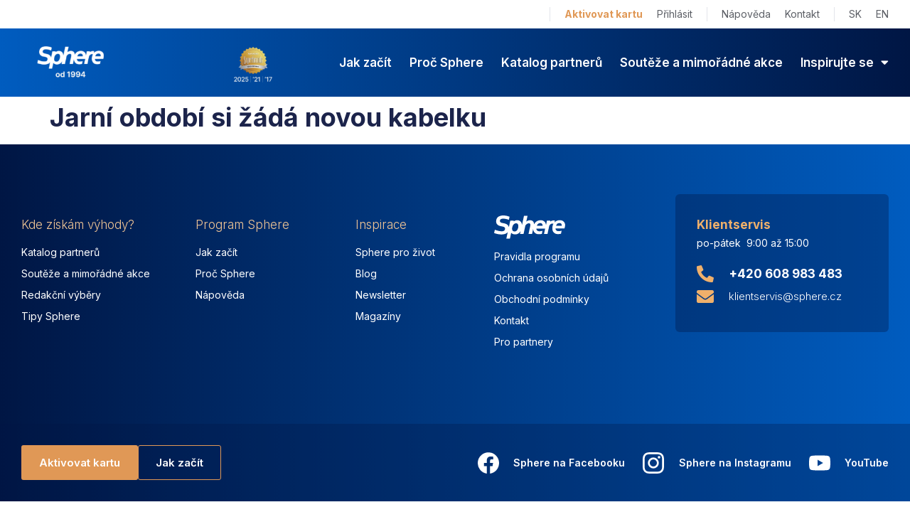

--- FILE ---
content_type: text/html; charset=UTF-8
request_url: https://www.sphere.cz/bannery/jarni-obdobi-si-zada-novou-kabelku/
body_size: 21576
content:
<!doctype html>
<html lang="cs-CZ">
<head>
	<meta charset="UTF-8">
	<meta name="viewport" content="width=device-width, initial-scale=1">
	<link rel="profile" href="https://gmpg.org/xfn/11">
	<script async type="text/javascript" src="https://www.sphere.cz/wp-admin/admin-ajax.php?action=pll_xdata_check&#038;redirect=https%3A%2F%2Fwww.sphere.cz%2Fbannery%2Fjarni-obdobi-si-zada-novou-kabelku%2F&#038;nonce=98448affc8"></script><style>.neprihlasen, .prihlasen { visibility:hidden } </style><meta name='robots' content='index, follow, max-image-preview:large, max-snippet:-1, max-video-preview:-1' />

	<!-- This site is optimized with the Yoast SEO plugin v21.1 - https://yoast.com/wordpress/plugins/seo/ -->
	<title>Jarní období si žádá novou kabelku - Sphere</title>
	<link rel="canonical" href="https://www.sphere.cz/bannery/jarni-obdobi-si-zada-novou-kabelku/" />
	<meta property="og:locale" content="cs_CZ" />
	<meta property="og:type" content="article" />
	<meta property="og:title" content="Jarní období si žádá novou kabelku - Sphere" />
	<meta property="og:url" content="https://www.sphere.cz/bannery/jarni-obdobi-si-zada-novou-kabelku/" />
	<meta property="og:site_name" content="Sphere" />
	<meta property="article:modified_time" content="2024-03-10T19:14:07+00:00" />
	<meta property="og:image" content="https://www.sphere.cz/wp-content/uploads/2024/03/VUCH.jpg" />
	<meta property="og:image:width" content="1000" />
	<meta property="og:image:height" content="800" />
	<meta property="og:image:type" content="image/jpeg" />
	<meta name="twitter:card" content="summary_large_image" />
	<script type="application/ld+json" class="yoast-schema-graph">{"@context":"https://schema.org","@graph":[{"@type":"WebPage","@id":"https://www.sphere.cz/bannery/jarni-obdobi-si-zada-novou-kabelku/","url":"https://www.sphere.cz/bannery/jarni-obdobi-si-zada-novou-kabelku/","name":"Jarní období si žádá novou kabelku - Sphere","isPartOf":{"@id":"https://www.sphere.cz/#website"},"primaryImageOfPage":{"@id":"https://www.sphere.cz/bannery/jarni-obdobi-si-zada-novou-kabelku/#primaryimage"},"image":{"@id":"https://www.sphere.cz/bannery/jarni-obdobi-si-zada-novou-kabelku/#primaryimage"},"thumbnailUrl":"https://www.sphere.cz/wp-content/uploads/2024/03/VUCH.jpg","datePublished":"2024-03-10T17:03:52+00:00","dateModified":"2024-03-10T19:14:07+00:00","breadcrumb":{"@id":"https://www.sphere.cz/bannery/jarni-obdobi-si-zada-novou-kabelku/#breadcrumb"},"inLanguage":"cs","potentialAction":[{"@type":"ReadAction","target":["https://www.sphere.cz/bannery/jarni-obdobi-si-zada-novou-kabelku/"]}]},{"@type":"ImageObject","inLanguage":"cs","@id":"https://www.sphere.cz/bannery/jarni-obdobi-si-zada-novou-kabelku/#primaryimage","url":"https://www.sphere.cz/wp-content/uploads/2024/03/VUCH.jpg","contentUrl":"https://www.sphere.cz/wp-content/uploads/2024/03/VUCH.jpg","width":1000,"height":800},{"@type":"BreadcrumbList","@id":"https://www.sphere.cz/bannery/jarni-obdobi-si-zada-novou-kabelku/#breadcrumb","itemListElement":[{"@type":"ListItem","position":1,"name":"Domů","item":"https://www.sphere.cz/"},{"@type":"ListItem","position":2,"name":"Jarní období si žádá novou kabelku"}]},{"@type":"WebSite","@id":"https://www.sphere.cz/#website","url":"https://www.sphere.cz/","name":"Sphere","description":"Největší věrnostní program v ČR a SR","potentialAction":[{"@type":"SearchAction","target":{"@type":"EntryPoint","urlTemplate":"https://www.sphere.cz/?s={search_term_string}"},"query-input":"required name=search_term_string"}],"inLanguage":"cs"}]}</script>
	<!-- / Yoast SEO plugin. -->


<link rel="alternate" type="application/rss+xml" title="Sphere &raquo; RSS zdroj" href="https://www.sphere.cz/feed/" />
<link rel="alternate" type="application/rss+xml" title="Sphere &raquo; RSS komentářů" href="https://www.sphere.cz/comments/feed/" />
<script>
window._wpemojiSettings = {"baseUrl":"https:\/\/s.w.org\/images\/core\/emoji\/15.0.3\/72x72\/","ext":".png","svgUrl":"https:\/\/s.w.org\/images\/core\/emoji\/15.0.3\/svg\/","svgExt":".svg","source":{"concatemoji":"https:\/\/www.sphere.cz\/wp-includes\/js\/wp-emoji-release.min.js?ver=6.6.2"}};
/*! This file is auto-generated */
!function(i,n){var o,s,e;function c(e){try{var t={supportTests:e,timestamp:(new Date).valueOf()};sessionStorage.setItem(o,JSON.stringify(t))}catch(e){}}function p(e,t,n){e.clearRect(0,0,e.canvas.width,e.canvas.height),e.fillText(t,0,0);var t=new Uint32Array(e.getImageData(0,0,e.canvas.width,e.canvas.height).data),r=(e.clearRect(0,0,e.canvas.width,e.canvas.height),e.fillText(n,0,0),new Uint32Array(e.getImageData(0,0,e.canvas.width,e.canvas.height).data));return t.every(function(e,t){return e===r[t]})}function u(e,t,n){switch(t){case"flag":return n(e,"\ud83c\udff3\ufe0f\u200d\u26a7\ufe0f","\ud83c\udff3\ufe0f\u200b\u26a7\ufe0f")?!1:!n(e,"\ud83c\uddfa\ud83c\uddf3","\ud83c\uddfa\u200b\ud83c\uddf3")&&!n(e,"\ud83c\udff4\udb40\udc67\udb40\udc62\udb40\udc65\udb40\udc6e\udb40\udc67\udb40\udc7f","\ud83c\udff4\u200b\udb40\udc67\u200b\udb40\udc62\u200b\udb40\udc65\u200b\udb40\udc6e\u200b\udb40\udc67\u200b\udb40\udc7f");case"emoji":return!n(e,"\ud83d\udc26\u200d\u2b1b","\ud83d\udc26\u200b\u2b1b")}return!1}function f(e,t,n){var r="undefined"!=typeof WorkerGlobalScope&&self instanceof WorkerGlobalScope?new OffscreenCanvas(300,150):i.createElement("canvas"),a=r.getContext("2d",{willReadFrequently:!0}),o=(a.textBaseline="top",a.font="600 32px Arial",{});return e.forEach(function(e){o[e]=t(a,e,n)}),o}function t(e){var t=i.createElement("script");t.src=e,t.defer=!0,i.head.appendChild(t)}"undefined"!=typeof Promise&&(o="wpEmojiSettingsSupports",s=["flag","emoji"],n.supports={everything:!0,everythingExceptFlag:!0},e=new Promise(function(e){i.addEventListener("DOMContentLoaded",e,{once:!0})}),new Promise(function(t){var n=function(){try{var e=JSON.parse(sessionStorage.getItem(o));if("object"==typeof e&&"number"==typeof e.timestamp&&(new Date).valueOf()<e.timestamp+604800&&"object"==typeof e.supportTests)return e.supportTests}catch(e){}return null}();if(!n){if("undefined"!=typeof Worker&&"undefined"!=typeof OffscreenCanvas&&"undefined"!=typeof URL&&URL.createObjectURL&&"undefined"!=typeof Blob)try{var e="postMessage("+f.toString()+"("+[JSON.stringify(s),u.toString(),p.toString()].join(",")+"));",r=new Blob([e],{type:"text/javascript"}),a=new Worker(URL.createObjectURL(r),{name:"wpTestEmojiSupports"});return void(a.onmessage=function(e){c(n=e.data),a.terminate(),t(n)})}catch(e){}c(n=f(s,u,p))}t(n)}).then(function(e){for(var t in e)n.supports[t]=e[t],n.supports.everything=n.supports.everything&&n.supports[t],"flag"!==t&&(n.supports.everythingExceptFlag=n.supports.everythingExceptFlag&&n.supports[t]);n.supports.everythingExceptFlag=n.supports.everythingExceptFlag&&!n.supports.flag,n.DOMReady=!1,n.readyCallback=function(){n.DOMReady=!0}}).then(function(){return e}).then(function(){var e;n.supports.everything||(n.readyCallback(),(e=n.source||{}).concatemoji?t(e.concatemoji):e.wpemoji&&e.twemoji&&(t(e.twemoji),t(e.wpemoji)))}))}((window,document),window._wpemojiSettings);
</script>
<link rel="stylesheet" type="text/css" href="https://use.typekit.net/buz6vqj.css"><style id='wp-emoji-styles-inline-css'>

	img.wp-smiley, img.emoji {
		display: inline !important;
		border: none !important;
		box-shadow: none !important;
		height: 1em !important;
		width: 1em !important;
		margin: 0 0.07em !important;
		vertical-align: -0.1em !important;
		background: none !important;
		padding: 0 !important;
	}
</style>
<link rel='stylesheet' id='wp-block-library-css' href='https://www.sphere.cz/wp-includes/css/dist/block-library/style.min.css?ver=6.6.2' media='all' />
<link rel='stylesheet' id='jet-engine-frontend-css' href='https://www.sphere.cz/wp-content/plugins/jet-engine/assets/css/frontend.css?ver=3.1.4' media='all' />
<link rel='stylesheet' id='edd-blocks-css' href='https://www.sphere.cz/wp-content/plugins/easy-digital-downloads/includes/blocks/assets/css/edd-blocks.css?ver=3.6.0' media='all' />
<style id='classic-theme-styles-inline-css'>
/*! This file is auto-generated */
.wp-block-button__link{color:#fff;background-color:#32373c;border-radius:9999px;box-shadow:none;text-decoration:none;padding:calc(.667em + 2px) calc(1.333em + 2px);font-size:1.125em}.wp-block-file__button{background:#32373c;color:#fff;text-decoration:none}
</style>
<style id='global-styles-inline-css'>
:root{--wp--preset--aspect-ratio--square: 1;--wp--preset--aspect-ratio--4-3: 4/3;--wp--preset--aspect-ratio--3-4: 3/4;--wp--preset--aspect-ratio--3-2: 3/2;--wp--preset--aspect-ratio--2-3: 2/3;--wp--preset--aspect-ratio--16-9: 16/9;--wp--preset--aspect-ratio--9-16: 9/16;--wp--preset--color--black: #000000;--wp--preset--color--cyan-bluish-gray: #abb8c3;--wp--preset--color--white: #ffffff;--wp--preset--color--pale-pink: #f78da7;--wp--preset--color--vivid-red: #cf2e2e;--wp--preset--color--luminous-vivid-orange: #ff6900;--wp--preset--color--luminous-vivid-amber: #fcb900;--wp--preset--color--light-green-cyan: #7bdcb5;--wp--preset--color--vivid-green-cyan: #00d084;--wp--preset--color--pale-cyan-blue: #8ed1fc;--wp--preset--color--vivid-cyan-blue: #0693e3;--wp--preset--color--vivid-purple: #9b51e0;--wp--preset--gradient--vivid-cyan-blue-to-vivid-purple: linear-gradient(135deg,rgba(6,147,227,1) 0%,rgb(155,81,224) 100%);--wp--preset--gradient--light-green-cyan-to-vivid-green-cyan: linear-gradient(135deg,rgb(122,220,180) 0%,rgb(0,208,130) 100%);--wp--preset--gradient--luminous-vivid-amber-to-luminous-vivid-orange: linear-gradient(135deg,rgba(252,185,0,1) 0%,rgba(255,105,0,1) 100%);--wp--preset--gradient--luminous-vivid-orange-to-vivid-red: linear-gradient(135deg,rgba(255,105,0,1) 0%,rgb(207,46,46) 100%);--wp--preset--gradient--very-light-gray-to-cyan-bluish-gray: linear-gradient(135deg,rgb(238,238,238) 0%,rgb(169,184,195) 100%);--wp--preset--gradient--cool-to-warm-spectrum: linear-gradient(135deg,rgb(74,234,220) 0%,rgb(151,120,209) 20%,rgb(207,42,186) 40%,rgb(238,44,130) 60%,rgb(251,105,98) 80%,rgb(254,248,76) 100%);--wp--preset--gradient--blush-light-purple: linear-gradient(135deg,rgb(255,206,236) 0%,rgb(152,150,240) 100%);--wp--preset--gradient--blush-bordeaux: linear-gradient(135deg,rgb(254,205,165) 0%,rgb(254,45,45) 50%,rgb(107,0,62) 100%);--wp--preset--gradient--luminous-dusk: linear-gradient(135deg,rgb(255,203,112) 0%,rgb(199,81,192) 50%,rgb(65,88,208) 100%);--wp--preset--gradient--pale-ocean: linear-gradient(135deg,rgb(255,245,203) 0%,rgb(182,227,212) 50%,rgb(51,167,181) 100%);--wp--preset--gradient--electric-grass: linear-gradient(135deg,rgb(202,248,128) 0%,rgb(113,206,126) 100%);--wp--preset--gradient--midnight: linear-gradient(135deg,rgb(2,3,129) 0%,rgb(40,116,252) 100%);--wp--preset--font-size--small: 13px;--wp--preset--font-size--medium: 20px;--wp--preset--font-size--large: 36px;--wp--preset--font-size--x-large: 42px;--wp--preset--spacing--20: 0.44rem;--wp--preset--spacing--30: 0.67rem;--wp--preset--spacing--40: 1rem;--wp--preset--spacing--50: 1.5rem;--wp--preset--spacing--60: 2.25rem;--wp--preset--spacing--70: 3.38rem;--wp--preset--spacing--80: 5.06rem;--wp--preset--shadow--natural: 6px 6px 9px rgba(0, 0, 0, 0.2);--wp--preset--shadow--deep: 12px 12px 50px rgba(0, 0, 0, 0.4);--wp--preset--shadow--sharp: 6px 6px 0px rgba(0, 0, 0, 0.2);--wp--preset--shadow--outlined: 6px 6px 0px -3px rgba(255, 255, 255, 1), 6px 6px rgba(0, 0, 0, 1);--wp--preset--shadow--crisp: 6px 6px 0px rgba(0, 0, 0, 1);}:where(.is-layout-flex){gap: 0.5em;}:where(.is-layout-grid){gap: 0.5em;}body .is-layout-flex{display: flex;}.is-layout-flex{flex-wrap: wrap;align-items: center;}.is-layout-flex > :is(*, div){margin: 0;}body .is-layout-grid{display: grid;}.is-layout-grid > :is(*, div){margin: 0;}:where(.wp-block-columns.is-layout-flex){gap: 2em;}:where(.wp-block-columns.is-layout-grid){gap: 2em;}:where(.wp-block-post-template.is-layout-flex){gap: 1.25em;}:where(.wp-block-post-template.is-layout-grid){gap: 1.25em;}.has-black-color{color: var(--wp--preset--color--black) !important;}.has-cyan-bluish-gray-color{color: var(--wp--preset--color--cyan-bluish-gray) !important;}.has-white-color{color: var(--wp--preset--color--white) !important;}.has-pale-pink-color{color: var(--wp--preset--color--pale-pink) !important;}.has-vivid-red-color{color: var(--wp--preset--color--vivid-red) !important;}.has-luminous-vivid-orange-color{color: var(--wp--preset--color--luminous-vivid-orange) !important;}.has-luminous-vivid-amber-color{color: var(--wp--preset--color--luminous-vivid-amber) !important;}.has-light-green-cyan-color{color: var(--wp--preset--color--light-green-cyan) !important;}.has-vivid-green-cyan-color{color: var(--wp--preset--color--vivid-green-cyan) !important;}.has-pale-cyan-blue-color{color: var(--wp--preset--color--pale-cyan-blue) !important;}.has-vivid-cyan-blue-color{color: var(--wp--preset--color--vivid-cyan-blue) !important;}.has-vivid-purple-color{color: var(--wp--preset--color--vivid-purple) !important;}.has-black-background-color{background-color: var(--wp--preset--color--black) !important;}.has-cyan-bluish-gray-background-color{background-color: var(--wp--preset--color--cyan-bluish-gray) !important;}.has-white-background-color{background-color: var(--wp--preset--color--white) !important;}.has-pale-pink-background-color{background-color: var(--wp--preset--color--pale-pink) !important;}.has-vivid-red-background-color{background-color: var(--wp--preset--color--vivid-red) !important;}.has-luminous-vivid-orange-background-color{background-color: var(--wp--preset--color--luminous-vivid-orange) !important;}.has-luminous-vivid-amber-background-color{background-color: var(--wp--preset--color--luminous-vivid-amber) !important;}.has-light-green-cyan-background-color{background-color: var(--wp--preset--color--light-green-cyan) !important;}.has-vivid-green-cyan-background-color{background-color: var(--wp--preset--color--vivid-green-cyan) !important;}.has-pale-cyan-blue-background-color{background-color: var(--wp--preset--color--pale-cyan-blue) !important;}.has-vivid-cyan-blue-background-color{background-color: var(--wp--preset--color--vivid-cyan-blue) !important;}.has-vivid-purple-background-color{background-color: var(--wp--preset--color--vivid-purple) !important;}.has-black-border-color{border-color: var(--wp--preset--color--black) !important;}.has-cyan-bluish-gray-border-color{border-color: var(--wp--preset--color--cyan-bluish-gray) !important;}.has-white-border-color{border-color: var(--wp--preset--color--white) !important;}.has-pale-pink-border-color{border-color: var(--wp--preset--color--pale-pink) !important;}.has-vivid-red-border-color{border-color: var(--wp--preset--color--vivid-red) !important;}.has-luminous-vivid-orange-border-color{border-color: var(--wp--preset--color--luminous-vivid-orange) !important;}.has-luminous-vivid-amber-border-color{border-color: var(--wp--preset--color--luminous-vivid-amber) !important;}.has-light-green-cyan-border-color{border-color: var(--wp--preset--color--light-green-cyan) !important;}.has-vivid-green-cyan-border-color{border-color: var(--wp--preset--color--vivid-green-cyan) !important;}.has-pale-cyan-blue-border-color{border-color: var(--wp--preset--color--pale-cyan-blue) !important;}.has-vivid-cyan-blue-border-color{border-color: var(--wp--preset--color--vivid-cyan-blue) !important;}.has-vivid-purple-border-color{border-color: var(--wp--preset--color--vivid-purple) !important;}.has-vivid-cyan-blue-to-vivid-purple-gradient-background{background: var(--wp--preset--gradient--vivid-cyan-blue-to-vivid-purple) !important;}.has-light-green-cyan-to-vivid-green-cyan-gradient-background{background: var(--wp--preset--gradient--light-green-cyan-to-vivid-green-cyan) !important;}.has-luminous-vivid-amber-to-luminous-vivid-orange-gradient-background{background: var(--wp--preset--gradient--luminous-vivid-amber-to-luminous-vivid-orange) !important;}.has-luminous-vivid-orange-to-vivid-red-gradient-background{background: var(--wp--preset--gradient--luminous-vivid-orange-to-vivid-red) !important;}.has-very-light-gray-to-cyan-bluish-gray-gradient-background{background: var(--wp--preset--gradient--very-light-gray-to-cyan-bluish-gray) !important;}.has-cool-to-warm-spectrum-gradient-background{background: var(--wp--preset--gradient--cool-to-warm-spectrum) !important;}.has-blush-light-purple-gradient-background{background: var(--wp--preset--gradient--blush-light-purple) !important;}.has-blush-bordeaux-gradient-background{background: var(--wp--preset--gradient--blush-bordeaux) !important;}.has-luminous-dusk-gradient-background{background: var(--wp--preset--gradient--luminous-dusk) !important;}.has-pale-ocean-gradient-background{background: var(--wp--preset--gradient--pale-ocean) !important;}.has-electric-grass-gradient-background{background: var(--wp--preset--gradient--electric-grass) !important;}.has-midnight-gradient-background{background: var(--wp--preset--gradient--midnight) !important;}.has-small-font-size{font-size: var(--wp--preset--font-size--small) !important;}.has-medium-font-size{font-size: var(--wp--preset--font-size--medium) !important;}.has-large-font-size{font-size: var(--wp--preset--font-size--large) !important;}.has-x-large-font-size{font-size: var(--wp--preset--font-size--x-large) !important;}
:where(.wp-block-post-template.is-layout-flex){gap: 1.25em;}:where(.wp-block-post-template.is-layout-grid){gap: 1.25em;}
:where(.wp-block-columns.is-layout-flex){gap: 2em;}:where(.wp-block-columns.is-layout-grid){gap: 2em;}
:root :where(.wp-block-pullquote){font-size: 1.5em;line-height: 1.6;}
</style>
<link rel='stylesheet' id='edd-styles-css' href='https://www.sphere.cz/wp-content/plugins/easy-digital-downloads/assets/css/edd.min.css?ver=3.6.0' media='all' />
<link rel='stylesheet' id='hello-elementor-css' href='https://www.sphere.cz/wp-content/themes/hello-elementor/style.min.css?ver=2.7.1' media='all' />
<link rel='stylesheet' id='hello-elementor-theme-style-css' href='https://www.sphere.cz/wp-content/themes/hello-elementor/theme.min.css?ver=2.7.1' media='all' />
<link rel='stylesheet' id='elementor-frontend-css' href='https://www.sphere.cz/wp-content/uploads/elementor/css/custom-frontend-lite.min.css?ver=1728151363' media='all' />
<link rel='stylesheet' id='elementor-post-5-css' href='https://www.sphere.cz/wp-content/uploads/elementor/css/post-5.css?ver=1728151363' media='all' />
<link rel='stylesheet' id='jet-blocks-css' href='https://www.sphere.cz/wp-content/uploads/elementor/css/custom-jet-blocks.css?ver=1.3.5' media='all' />
<link rel='stylesheet' id='jet-elements-css' href='https://www.sphere.cz/wp-content/plugins/jet-elements/assets/css/jet-elements.css?ver=2.6.9' media='all' />
<link rel='stylesheet' id='jet-elements-skin-css' href='https://www.sphere.cz/wp-content/plugins/jet-elements/assets/css/jet-elements-skin.css?ver=2.6.9' media='all' />
<link rel='stylesheet' id='elementor-icons-css' href='https://www.sphere.cz/wp-content/plugins/elementor/assets/lib/eicons/css/elementor-icons.min.css?ver=5.18.0' media='all' />
<link rel='stylesheet' id='swiper-css' href='https://www.sphere.cz/wp-content/plugins/elementor/assets/lib/swiper/css/swiper.min.css?ver=5.3.6' media='all' />
<link rel='stylesheet' id='elementor-pro-css' href='https://www.sphere.cz/wp-content/uploads/elementor/css/custom-pro-frontend-lite.min.css?ver=1728151364' media='all' />
<link rel='stylesheet' id='uael-frontend-css' href='https://www.sphere.cz/wp-content/plugins/ultimate-elementor/assets/min-css/uael-frontend.min.css?ver=1.36.20' media='all' />
<link rel='stylesheet' id='elementor-post-179-css' href='https://www.sphere.cz/wp-content/uploads/elementor/css/post-179.css?ver=1761041588' media='all' />
<link rel='stylesheet' id='elementor-post-692-css' href='https://www.sphere.cz/wp-content/uploads/elementor/css/post-692.css?ver=1754387216' media='all' />
<link rel='stylesheet' id='google-fonts-1-css' href='https://fonts.googleapis.com/css?family=Inter%3A100%2C100italic%2C200%2C200italic%2C300%2C300italic%2C400%2C400italic%2C500%2C500italic%2C600%2C600italic%2C700%2C700italic%2C800%2C800italic%2C900%2C900italic&#038;display=auto&#038;subset=latin-ext&#038;ver=6.6.2' media='all' />
<link rel='stylesheet' id='elementor-icons-shared-0-css' href='https://www.sphere.cz/wp-content/plugins/elementor/assets/lib/font-awesome/css/fontawesome.min.css?ver=5.15.3' media='all' />
<link rel='stylesheet' id='elementor-icons-fa-solid-css' href='https://www.sphere.cz/wp-content/plugins/elementor/assets/lib/font-awesome/css/solid.min.css?ver=5.15.3' media='all' />
<link rel="preconnect" href="https://fonts.gstatic.com/" crossorigin><script src="https://www.sphere.cz/wp-includes/js/jquery/jquery.min.js?ver=3.7.1" id="jquery-core-js"></script>
<script src="https://www.sphere.cz/wp-includes/js/jquery/jquery-migrate.min.js?ver=3.4.1" id="jquery-migrate-js"></script>
<link rel="https://api.w.org/" href="https://www.sphere.cz/wp-json/" /><link rel="alternate" title="JSON" type="application/json" href="https://www.sphere.cz/wp-json/wp/v2/bannery/38966" /><link rel="EditURI" type="application/rsd+xml" title="RSD" href="https://www.sphere.cz/xmlrpc.php?rsd" />
<meta name="generator" content="WordPress 6.6.2" />
<link rel='shortlink' href='https://www.sphere.cz/?p=38966' />
<link rel="alternate" title="oEmbed (JSON)" type="application/json+oembed" href="https://www.sphere.cz/wp-json/oembed/1.0/embed?url=https%3A%2F%2Fwww.sphere.cz%2Fbannery%2Fjarni-obdobi-si-zada-novou-kabelku%2F" />
<link rel="alternate" title="oEmbed (XML)" type="text/xml+oembed" href="https://www.sphere.cz/wp-json/oembed/1.0/embed?url=https%3A%2F%2Fwww.sphere.cz%2Fbannery%2Fjarni-obdobi-si-zada-novou-kabelku%2F&#038;format=xml" />
  
<!-- Ecomail starts -->
<script type="text/javascript">
;(function(p,l,o,w,i,n,g){if(!p[i]){p.GlobalSnowplowNamespace=p.GlobalSnowplowNamespace||[];
p.GlobalSnowplowNamespace.push(i);p[i]=function(){(p[i].q=p[i].q||[]).push(arguments)
};p[i].q=p[i].q||[];n=l.createElement(o);g=l.getElementsByTagName(o)[0];n.async=1;
n.src=w;g.parentNode.insertBefore(n,g)}}(window,document,"script","//d70shl7vidtft.cloudfront.net/ecmtr-2.4.2.js","ecotrack"));
window.ecotrack('newTracker', 'cf', 'd2dpiwfhf3tz0r.cloudfront.net', { /* Initialise a tracker */
  appId: 'efin'
});
window.ecotrack('setUserIdFromLocation', 'ecmid');
window.ecotrack('trackPageView');
</script>
<!-- Ecomail stops -->

		<script>
		!function(f,b,e,v,n,t,s)
		{if(f.fbq)return;n=f.fbq=function(){n.callMethod?
		n.callMethod.apply(n,arguments):n.queue.push(arguments)};
		if(!f._fbq)f._fbq=n;n.push=n;n.loaded=!0;n.version='2.0';
		n.queue=[];t=b.createElement(e);t.async=!0;
		t.src=v;s=b.getElementsByTagName(e)[0];
		s.parentNode.insertBefore(t,s)}(window, document,'script',
		'https://connect.facebook.net/en_US/fbevents.js');
		fbq('init', '233836717851038');
		fbq('track', 'PageView');
		</script>
		<noscript><img height="1" width="1" style="display:none" src=https://www.facebook.com/tr?id=233836717851038&ev=PageView&noscript=1/></noscript>
		<meta name="generator" content="Easy Digital Downloads v3.6.0" />
<meta name="generator" content="Elementor 3.12.2; features: e_dom_optimization, e_optimized_assets_loading, e_optimized_css_loading, a11y_improvements, additional_custom_breakpoints; settings: css_print_method-external, google_font-enabled, font_display-auto">
<script>
 
jQuery(document).ready(function($) {
 
   // Get the menu instance
   // Ultimately smartmenus is expecting a <ul> input, so you need to target the <ul> of the drop-down you're trying to affect.
  var $menu = $('.elementor-nav-menu:first');
 
  // Get rid of the existing menu
  $menu.smartmenus('destroy');
 
  // Re-instantiate the new menu, with no delay settings
  $menu.smartmenus( {
      subIndicatorsText: '',
      subIndicatorsPos: 'append',
      subMenusMaxWidth: '1000px',
      hideDuration: 200, // the length of the fade-out animation
      hideTimeout: 150, // timeout before hiding the sub menus
      showTimeout: 0   // timeout before showing the sub menus
  });
 
});
 
</script>
<style>
	

	
	
/* 2022 */
.stin {
    box-shadow: 0px 0px 20px 0px rgba(0,22,68,0.06);
}
.stin:hover {
    box-shadow: 0px 0px 20px 0px rgba(0,22,68,0.12);
}

.menu-item.highlighted a {
    font-weight: bold;
    color: var( --e-global-color-accent ) !important;
}
	
	
	
	
	
	
/* Vse nasledujici smazat po prechodu na flexbox */

	/* Make parent section full height */
.flexcolumnsection .elementor-container {
  height: 100%;  
}
/* Turn column into flexbox */
.flexcolumn {
    height: 100%;
}
.flexcolumn > div {
    display: flex;
    flex-direction: column;
}
.pushend {
    margin-top: auto;
}

</style>
<link rel="icon" href="https://www.sphere.cz/wp-content/uploads/2021/11/favicon22.svg" sizes="32x32" />
<link rel="icon" href="https://www.sphere.cz/wp-content/uploads/2021/11/favicon22.svg" sizes="192x192" />
<link rel="apple-touch-icon" href="https://www.sphere.cz/wp-content/uploads/2021/11/favicon22.svg" />
<meta name="msapplication-TileImage" content="https://www.sphere.cz/wp-content/uploads/2021/11/favicon22.svg" />
		<style id="wp-custom-css">
			body {
	overflow-x:hidden;
}

a.elementor-toggle-title{
  pointer-events: none;
  cursor: default;
}

.elementor-21433 .elementor-element.elementor-element-1ba7f130 .elementor-toggle-title {
    font-family: "Poppins", Sans-serif;
    font-family: Sans-serif!important;
    font-size: 16px!important;
    font-weight: 400!important;
    text-transform: none!important;
    font-style: normal!important;
    text-decoration: none!important;
    line-height: 1.5em!important;
    letter-spacing: 0px!important;
    word-spacing: 0em!important;
}

.elementor-21433 .elementor-element.elementor-element-3428738a .elementor-toggle-title {
    font-family: "Poppins", Sans-serif;
    font-family: Sans-serif!important;
    font-size: 16px!important;
    font-weight: 400!important;
    text-transform: none!important;
    font-style: normal!important;
    text-decoration: none!important;
    line-height: 1.5em!important;
    letter-spacing: 0px!important;
    word-spacing: 0em!important;
}

.elementor-21433 .elementor-element.elementor-element-492a72c9 {
    display: inline-table!inherit;
}

.elementor-21433 .elementor-element.elementor-element-492a72c9 .swiper-wrapper {
    display: flex;
    align-items: center;
    height: auto;
}

.elementor-11416 .elementor-element.elementor-element-b6cc489 .elementor-button {
    border-style: solid;
    border-width: 1px;
    border-color: rgb(0, 86, 180);
    border-radius: 5px;
}

.elementor-11416 .elementor-element.elementor-element-b6cc489 .elementor-button:hover {
    fill: #FFFFFF;
    color: #FFFFFF!important;
    background-color: #0056B4!important;
    border-style: solid;
    border-width: 1px 1px 1px 1px;
    border-color: #0056B4!important;
    border-radius: 5px 5px 5px 5px;
}

.elementor-11416 .elementor-element.elementor-element-8e5ac32 .elementor-button:hover {
    fill: #FFFFFF;
    color: #FFFFFF!important;
    background-color: #0056B4!important;
    border-style: solid;
    border-width: 1px 1px 1px 1px;
    border-color: #0056B4!important;
    border-radius: 5px 5px 5px 5px;
}

.elementor-179 .elementor-element.elementor-element-74e6dde:not(.elementor-motion-effects-element-type-background), .elementor-179 .elementor-element.elementor-element-74e6dde > .elementor-motion-effects-container > .elementor-motion-effects-layer {
    background-color: transparent;
    background-image: linear-gradient(90deg, var(--e-global-color-primary ) 0%, var(--e-global-color-a669856 ) 100%);
    z-index: 99999;
}

/** Start Block Kit CSS: 144-3-3a7d335f39a8579c20cdf02f8d462582 **/

.envato-block__preview{overflow: visible;}

/* Envato Kit 141 Custom Styles - Applied to the element under Advanced */

.elementor-headline-animation-type-drop-in .elementor-headline-dynamic-wrapper{
	text-align: center;
}
.envato-kit-141-top-0 h1,
.envato-kit-141-top-0 h2,
.envato-kit-141-top-0 h3,
.envato-kit-141-top-0 h4,
.envato-kit-141-top-0 h5,
.envato-kit-141-top-0 h6,
.envato-kit-141-top-0 p {
	margin-top: 0;
}

.envato-kit-141-newsletter-inline .elementor-field-textual.elementor-size-md {
	padding-left: 1.5rem;
	padding-right: 1.5rem;
}

.envato-kit-141-bottom-0 p {
	margin-bottom: 0;
}

.envato-kit-141-bottom-8 .elementor-price-list .elementor-price-list-item .elementor-price-list-header {
	margin-bottom: .5rem;
}

.envato-kit-141.elementor-widget-testimonial-carousel.elementor-pagination-type-bullets .swiper-container {
	padding-bottom: 52px;
}

.envato-kit-141-display-inline {
	display: inline-block;
}

.envato-kit-141 .elementor-slick-slider ul.slick-dots {
	bottom: -40px;
}

/** End Block Kit CSS: 144-3-3a7d335f39a8579c20cdf02f8d462582 **/



/** Start Block Kit CSS: 142-3-a175df65179b9ef6a5ca9f1b2c0202b9 **/

.envato-block__preview{
	overflow: visible;
}

/* Border Radius */
.envato-kit-139-accordion .elementor-widget-container{
	border-radius: 10px !important;
}
.envato-kit-139-map iframe,
.envato-kit-139-slider .slick-slide,
.envato-kit-139-flipbox .elementor-flip-box div{
		border-radius: 10px !important;

}


/** End Block Kit CSS: 142-3-a175df65179b9ef6a5ca9f1b2c0202b9 **/



/** Start Block Kit CSS: 141-3-1d55f1e76be9fb1a8d9de88accbe962f **/

.envato-kit-138-bracket .elementor-widget-container > *:before{
	content:"[";
	color:#ffab00;
	display:inline-block;
	margin-right:4px;
	line-height:1em;
	position:relative;
	top:-1px;
}

.envato-kit-138-bracket .elementor-widget-container > *:after{
	content:"]";
	color:#ffab00;
	display:inline-block;
	margin-left:4px;
	line-height:1em;
	position:relative;
	top:-1px;
}

/** End Block Kit CSS: 141-3-1d55f1e76be9fb1a8d9de88accbe962f **/



/** Start Block Kit CSS: 33-3-f2d4515681d0cdeb2a000d0405e47669 **/

.envato-kit-30-phone-overlay {
	position: absolute !important;
	display: block !important;
	top: 0%;
	left: 0%;
	right: 0%;
	margin: auto;
	z-index: 1;
}
.envato-kit-30-div-rotate{
	transform: rotate(90deg);
}

/** End Block Kit CSS: 33-3-f2d4515681d0cdeb2a000d0405e47669 **/

		</style>
		</head>
<body class="bannery-template-default single single-bannery postid-38966 edd-js-none elementor-default elementor-kit-5">

	<style>.edd-js-none .edd-has-js, .edd-js .edd-no-js, body.edd-js input.edd-no-js { display: none; }</style>
	<script>/* <![CDATA[ */(function(){var c = document.body.classList;c.remove('edd-js-none');c.add('edd-js');})();/* ]]> */</script>
	
<a class="skip-link screen-reader-text" href="#content">Skip to content</a>

		<div data-elementor-type="header" data-elementor-id="179" class="elementor elementor-179 elementor-location-header">
						<div class="elementor-element elementor-element-930d8a7 elementor-hidden-mobile_extra elementor-hidden-mobile e-con-boxed e-con" data-id="930d8a7" data-element_type="container" data-settings="{&quot;jet_parallax_layout_list&quot;:[],&quot;content_width&quot;:&quot;boxed&quot;}">
					<div class="e-con-inner">
				<div class="elementor-element elementor-element-3f0994b prihlasen user-info elementor-widget elementor-widget-shortcode" data-id="3f0994b" data-element_type="widget" data-widget_type="shortcode.default">
				<div class="elementor-widget-container">
					<div class="elementor-shortcode"><a href="https://muj.sphere.cz/muj-ucet/profil" class="user-info"><b id="username"></b></a>
 • 
<a href="https://muj.sphere.cz/muj-ucet/moje-body" class="user-info"><span id="userpoints"></span> bodů</a></div>
				</div>
				</div>
				<div class="elementor-element elementor-element-44a6f04 elementor-nav-menu__align-right elementor-widget__width-auto elementor-nav-menu--dropdown-mobile_extra elementor-nav-menu__text-align-aside elementor-nav-menu--toggle elementor-nav-menu--burger elementor-widget elementor-widget-nav-menu" data-id="44a6f04" data-element_type="widget" data-settings="{&quot;layout&quot;:&quot;horizontal&quot;,&quot;submenu_icon&quot;:{&quot;value&quot;:&quot;&lt;i class=\&quot;fas fa-caret-down\&quot;&gt;&lt;\/i&gt;&quot;,&quot;library&quot;:&quot;fa-solid&quot;},&quot;toggle&quot;:&quot;burger&quot;}" data-widget_type="nav-menu.default">
				<div class="elementor-widget-container">
			<link rel="stylesheet" href="https://www.sphere.cz/wp-content/uploads/elementor/css/custom-pro-widget-nav-menu.min.css?ver=1728151366">			<nav class="elementor-nav-menu--main elementor-nav-menu__container elementor-nav-menu--layout-horizontal e--pointer-none">
				<ul id="menu-1-44a6f04" class="elementor-nav-menu"><li class="prihlasen menu-item menu-item-type-custom menu-item-object-custom menu-item-18019"><a href="https://muj.sphere.cz/katalog-odmen" class="elementor-item">Katalog odměn</a></li>
<li class="prihlasen menu-item menu-item-type-custom menu-item-object-custom menu-item-5772"><a href="https://muj.sphere.cz/muj-ucet/karty" class="elementor-item">Moje karty</a></li>
<li class="prihlasen menu-item menu-item-type-custom menu-item-object-custom menu-item-5773"><a href="https://muj.sphere.cz/muj-ucet/moje-body" class="elementor-item">Bodový program</a></li>
<li class="prihlasen menu-item menu-item-type-custom menu-item-object-custom menu-item-18021"><a href="https://muj.sphere.cz/oblibeni-partneri" class="elementor-item">Oblíbené</a></li>
</ul>			</nav>
					<div class="elementor-menu-toggle" role="button" tabindex="0" aria-label="Menu Toggle" aria-expanded="false">
			<i aria-hidden="true" role="presentation" class="elementor-menu-toggle__icon--open eicon-menu-bar"></i><i aria-hidden="true" role="presentation" class="elementor-menu-toggle__icon--close eicon-close"></i>			<span class="elementor-screen-only">Menu</span>
		</div>
					<nav class="elementor-nav-menu--dropdown elementor-nav-menu__container" aria-hidden="true">
				<ul id="menu-2-44a6f04" class="elementor-nav-menu"><li class="prihlasen menu-item menu-item-type-custom menu-item-object-custom menu-item-18019"><a href="https://muj.sphere.cz/katalog-odmen" class="elementor-item" tabindex="-1">Katalog odměn</a></li>
<li class="prihlasen menu-item menu-item-type-custom menu-item-object-custom menu-item-5772"><a href="https://muj.sphere.cz/muj-ucet/karty" class="elementor-item" tabindex="-1">Moje karty</a></li>
<li class="prihlasen menu-item menu-item-type-custom menu-item-object-custom menu-item-5773"><a href="https://muj.sphere.cz/muj-ucet/moje-body" class="elementor-item" tabindex="-1">Bodový program</a></li>
<li class="prihlasen menu-item menu-item-type-custom menu-item-object-custom menu-item-18021"><a href="https://muj.sphere.cz/oblibeni-partneri" class="elementor-item" tabindex="-1">Oblíbené</a></li>
</ul>			</nav>
				</div>
				</div>
				<div class="elementor-element elementor-element-5ea2f9b elementor-nav-menu__align-right elementor-widget__width-auto elementor-nav-menu--dropdown-mobile_extra elementor-nav-menu__text-align-aside elementor-nav-menu--toggle elementor-nav-menu--burger elementor-widget elementor-widget-nav-menu" data-id="5ea2f9b" data-element_type="widget" data-settings="{&quot;layout&quot;:&quot;horizontal&quot;,&quot;submenu_icon&quot;:{&quot;value&quot;:&quot;&lt;i class=\&quot;fas fa-caret-down\&quot;&gt;&lt;\/i&gt;&quot;,&quot;library&quot;:&quot;fa-solid&quot;},&quot;toggle&quot;:&quot;burger&quot;}" data-widget_type="nav-menu.default">
				<div class="elementor-widget-container">
						<nav class="elementor-nav-menu--main elementor-nav-menu__container elementor-nav-menu--layout-horizontal e--pointer-none">
				<ul id="menu-1-5ea2f9b" class="elementor-nav-menu"><li class="neprihlasen highlighted menu-item menu-item-type-custom menu-item-object-custom menu-item-9785"><a href="https://muj.sphere.cz/aktivace" class="elementor-item">Aktivovat kartu</a></li>
<li class="prihlasen menu-item menu-item-type-custom menu-item-object-custom menu-item-9783"><a href="https://muj.sphere.cz/odhlasit" class="elementor-item">Odhlásit</a></li>
<li class="neprihlasen menu-item menu-item-type-custom menu-item-object-custom menu-item-9784"><a href="https://muj.sphere.cz/prihlasit" class="elementor-item">Přihlásit</a></li>
</ul>			</nav>
					<div class="elementor-menu-toggle" role="button" tabindex="0" aria-label="Menu Toggle" aria-expanded="false">
			<i aria-hidden="true" role="presentation" class="elementor-menu-toggle__icon--open eicon-menu-bar"></i><i aria-hidden="true" role="presentation" class="elementor-menu-toggle__icon--close eicon-close"></i>			<span class="elementor-screen-only">Menu</span>
		</div>
					<nav class="elementor-nav-menu--dropdown elementor-nav-menu__container" aria-hidden="true">
				<ul id="menu-2-5ea2f9b" class="elementor-nav-menu"><li class="neprihlasen highlighted menu-item menu-item-type-custom menu-item-object-custom menu-item-9785"><a href="https://muj.sphere.cz/aktivace" class="elementor-item" tabindex="-1">Aktivovat kartu</a></li>
<li class="prihlasen menu-item menu-item-type-custom menu-item-object-custom menu-item-9783"><a href="https://muj.sphere.cz/odhlasit" class="elementor-item" tabindex="-1">Odhlásit</a></li>
<li class="neprihlasen menu-item menu-item-type-custom menu-item-object-custom menu-item-9784"><a href="https://muj.sphere.cz/prihlasit" class="elementor-item" tabindex="-1">Přihlásit</a></li>
</ul>			</nav>
				</div>
				</div>
				<div class="elementor-element elementor-element-b734745 elementor-nav-menu__align-right elementor-widget__width-auto elementor-nav-menu--dropdown-mobile_extra elementor-nav-menu__text-align-aside elementor-nav-menu--toggle elementor-nav-menu--burger elementor-widget elementor-widget-nav-menu" data-id="b734745" data-element_type="widget" data-settings="{&quot;layout&quot;:&quot;horizontal&quot;,&quot;submenu_icon&quot;:{&quot;value&quot;:&quot;&lt;i class=\&quot;fas fa-caret-down\&quot;&gt;&lt;\/i&gt;&quot;,&quot;library&quot;:&quot;fa-solid&quot;},&quot;toggle&quot;:&quot;burger&quot;}" data-widget_type="nav-menu.default">
				<div class="elementor-widget-container">
						<nav class="elementor-nav-menu--main elementor-nav-menu__container elementor-nav-menu--layout-horizontal e--pointer-none">
				<ul id="menu-1-b734745" class="elementor-nav-menu"><li class="menu-item menu-item-type-post_type menu-item-object-page menu-item-1768"><a href="https://www.sphere.cz/napoveda/" class="elementor-item">Nápověda</a></li>
<li class="menu-item menu-item-type-post_type menu-item-object-page menu-item-3433"><a href="https://www.sphere.cz/kontakt/" class="elementor-item">Kontakt</a></li>
</ul>			</nav>
					<div class="elementor-menu-toggle" role="button" tabindex="0" aria-label="Menu Toggle" aria-expanded="false">
			<i aria-hidden="true" role="presentation" class="elementor-menu-toggle__icon--open eicon-menu-bar"></i><i aria-hidden="true" role="presentation" class="elementor-menu-toggle__icon--close eicon-close"></i>			<span class="elementor-screen-only">Menu</span>
		</div>
					<nav class="elementor-nav-menu--dropdown elementor-nav-menu__container" aria-hidden="true">
				<ul id="menu-2-b734745" class="elementor-nav-menu"><li class="menu-item menu-item-type-post_type menu-item-object-page menu-item-1768"><a href="https://www.sphere.cz/napoveda/" class="elementor-item" tabindex="-1">Nápověda</a></li>
<li class="menu-item menu-item-type-post_type menu-item-object-page menu-item-3433"><a href="https://www.sphere.cz/kontakt/" class="elementor-item" tabindex="-1">Kontakt</a></li>
</ul>			</nav>
				</div>
				</div>
				<div class="elementor-element elementor-element-eb5eb35 elementor-nav-menu__align-right elementor-widget__width-auto elementor-nav-menu--dropdown-mobile_extra elementor-nav-menu__text-align-aside elementor-nav-menu--toggle elementor-nav-menu--burger elementor-widget elementor-widget-nav-menu" data-id="eb5eb35" data-element_type="widget" data-settings="{&quot;layout&quot;:&quot;horizontal&quot;,&quot;submenu_icon&quot;:{&quot;value&quot;:&quot;&lt;i class=\&quot;fas fa-caret-down\&quot;&gt;&lt;\/i&gt;&quot;,&quot;library&quot;:&quot;fa-solid&quot;},&quot;toggle&quot;:&quot;burger&quot;}" data-widget_type="nav-menu.default">
				<div class="elementor-widget-container">
						<nav class="elementor-nav-menu--main elementor-nav-menu__container elementor-nav-menu--layout-horizontal e--pointer-none">
				<ul id="menu-1-eb5eb35" class="elementor-nav-menu"><li class="menu-item menu-item-type-custom menu-item-object-custom menu-item-8394"><a href="https://www.sphere.sk" class="elementor-item">SK</a></li>
<li class="menu-item menu-item-type-custom menu-item-object-custom menu-item-28088"><a href="https://en.sphere.cz/" class="elementor-item">EN</a></li>
</ul>			</nav>
					<div class="elementor-menu-toggle" role="button" tabindex="0" aria-label="Menu Toggle" aria-expanded="false">
			<i aria-hidden="true" role="presentation" class="elementor-menu-toggle__icon--open eicon-menu-bar"></i><i aria-hidden="true" role="presentation" class="elementor-menu-toggle__icon--close eicon-close"></i>			<span class="elementor-screen-only">Menu</span>
		</div>
					<nav class="elementor-nav-menu--dropdown elementor-nav-menu__container" aria-hidden="true">
				<ul id="menu-2-eb5eb35" class="elementor-nav-menu"><li class="menu-item menu-item-type-custom menu-item-object-custom menu-item-8394"><a href="https://www.sphere.sk" class="elementor-item" tabindex="-1">SK</a></li>
<li class="menu-item menu-item-type-custom menu-item-object-custom menu-item-28088"><a href="https://en.sphere.cz/" class="elementor-item" tabindex="-1">EN</a></li>
</ul>			</nav>
				</div>
				</div>
					</div>
				</div>
		<div class="elementor-element elementor-element-74e6dde e-con-boxed e-con" data-id="74e6dde" data-element_type="container" data-settings="{&quot;background_background&quot;:&quot;gradient&quot;,&quot;sticky&quot;:&quot;top&quot;,&quot;sticky_on&quot;:[&quot;tablet&quot;,&quot;mobile_extra&quot;,&quot;mobile&quot;],&quot;jet_parallax_layout_list&quot;:[],&quot;content_width&quot;:&quot;boxed&quot;,&quot;sticky_offset&quot;:0,&quot;sticky_effects_offset&quot;:0}">
					<div class="e-con-inner">
				<div class="elementor-element elementor-element-bd9277f elementor-widget__width-auto elementor-widget elementor-widget-image" data-id="bd9277f" data-element_type="widget" data-widget_type="image.default">
				<div class="elementor-widget-container">
			<style>/*! elementor - v3.12.2 - 23-04-2023 */
.elementor-widget-image{text-align:center}.elementor-widget-image a{display:inline-block}.elementor-widget-image a img[src$=".svg"]{width:48px}.elementor-widget-image img{vertical-align:middle;display:inline-block}</style>													<a href="https://www.sphere.cz/">
							<img width="223" height="81" src="https://www.sphere.cz/wp-content/uploads/2021/11/logosphere.png" class="attachment-large size-large wp-image-48856" alt="" />								</a>
															</div>
				</div>
				<div class="elementor-element elementor-element-045ea8e neprihlasen pushright elementor-hidden-widescreen elementor-hidden-desktop elementor-hidden-laptop elementor-hidden-tablet elementor-hidden-mobile_extra elementor-widget elementor-widget-image" data-id="045ea8e" data-element_type="widget" data-widget_type="image.default">
				<div class="elementor-widget-container">
																<a href="https://muj.sphere.cz/kde-ziskate-vyhody?Tab=1">
							<img width="25" height="25" src="https://www.sphere.cz/wp-content/uploads/2021/11/icon-map.png" class="attachment-full size-full wp-image-31091" alt="" />								</a>
															</div>
				</div>
				<div class="elementor-element elementor-element-367cf8c elementor-widget-mobile__width-auto neprihlasen pushright elementor-hidden-widescreen elementor-hidden-desktop elementor-hidden-laptop elementor-hidden-tablet elementor-widget elementor-widget-heading" data-id="367cf8c" data-element_type="widget" data-widget_type="heading.default">
				<div class="elementor-widget-container">
			<style>/*! elementor - v3.12.2 - 23-04-2023 */
.elementor-heading-title{padding:0;margin:0;line-height:1}.elementor-widget-heading .elementor-heading-title[class*=elementor-size-]>a{color:inherit;font-size:inherit;line-height:inherit}.elementor-widget-heading .elementor-heading-title.elementor-size-small{font-size:15px}.elementor-widget-heading .elementor-heading-title.elementor-size-medium{font-size:19px}.elementor-widget-heading .elementor-heading-title.elementor-size-large{font-size:29px}.elementor-widget-heading .elementor-heading-title.elementor-size-xl{font-size:39px}.elementor-widget-heading .elementor-heading-title.elementor-size-xxl{font-size:59px}</style><span class="elementor-heading-title elementor-size-default"><a href="https://muj.sphere.cz/prihlasit">Přihlásit</a></span>		</div>
				</div>
				<div class="elementor-element elementor-element-fb9dff7 elementor-icon-list--layout-inline prihlasen pushright elementor-hidden-widescreen elementor-hidden-desktop elementor-hidden-laptop elementor-hidden-tablet elementor-list-item-link-full_width elementor-widget elementor-widget-icon-list" data-id="fb9dff7" data-element_type="widget" data-widget_type="icon-list.default">
				<div class="elementor-widget-container">
			<link rel="stylesheet" href="https://www.sphere.cz/wp-content/uploads/elementor/css/custom-widget-icon-list.min.css?ver=1728151367">		<ul class="elementor-icon-list-items elementor-inline-items">
							<li class="elementor-icon-list-item elementor-inline-item">
											<a href="https://muj.sphere.cz/kde-ziskate-vyhody?Tab=1">

												<span class="elementor-icon-list-icon">
							<svg xmlns="http://www.w3.org/2000/svg" xmlns:xlink="http://www.w3.org/1999/xlink" width="25" height="25" xml:space="preserve" viewBox="0 0 25 25">    <image width="25" height="25" xlink:href="[data-uri]"></image>  </svg>						</span>
										<span class="elementor-icon-list-text"></span>
											</a>
									</li>
								<li class="elementor-icon-list-item elementor-inline-item">
											<a href="https://muj.sphere.cz">

												<span class="elementor-icon-list-icon">
							<svg xmlns="http://www.w3.org/2000/svg" id="ico-search" width="19" height="19.003" viewBox="0 0 19 19.003"><path id="Path_20" data-name="Path 20" d="M18.742,16.43l-3.7-3.7a.89.89,0,0,0-.631-.26h-.6a7.716,7.716,0,1,0-1.336,1.336v.6a.89.89,0,0,0,.26.631l3.7,3.7a.887.887,0,0,0,1.258,0l1.05-1.05A.9.9,0,0,0,18.742,16.43ZM7.719,12.47a4.75,4.75,0,1,1,4.75-4.75A4.748,4.748,0,0,1,7.719,12.47Z" fill="#fff"></path></svg>						</span>
										<span class="elementor-icon-list-text"></span>
											</a>
									</li>
								<li class="elementor-icon-list-item elementor-inline-item">
											<a href="https://sphere.cz/akce/">

												<span class="elementor-icon-list-icon">
							<svg xmlns="http://www.w3.org/2000/svg" width="19" height="19" viewBox="0 0 19 19"><g id="ico-bell" transform="translate(-216 -18)"><g id="alarm" transform="translate(216 18)"><g id="Group_51" data-name="Group 51"><path id="Path_17" data-name="Path 17" d="M10,14H6a2,2,0,0,0,4,0Z" transform="translate(1.5 3)" fill="#fff"></path><path id="Path_18" data-name="Path 18" d="M17.813,13.538h-.594a5.423,5.423,0,0,1-1.781-3.692V6.154A5.99,5.99,0,0,0,9.5,0,5.99,5.99,0,0,0,3.563,6.154V9.846a5.423,5.423,0,0,1-1.781,3.692H1.188A1.143,1.143,0,0,0,0,14.769,1.143,1.143,0,0,0,1.188,16H17.813A1.143,1.143,0,0,0,19,14.769,1.143,1.143,0,0,0,17.813,13.538Z" fill="#fff"></path></g></g></g></svg>						</span>
										<span class="elementor-icon-list-text"></span>
											</a>
									</li>
								<li class="elementor-icon-list-item elementor-inline-item">
											<a href="https://muj.sphere.cz/muj-ucet/karty">

												<span class="elementor-icon-list-icon">
							<svg xmlns="http://www.w3.org/2000/svg" width="15.854" height="19" viewBox="0 0 15.854 19"><g id="ico-user" transform="translate(-2 -0.045)"><g id="Group_18" data-name="Group 18" transform="translate(2 0.045)"><path id="Path_7" data-name="Path 7" d="M11.512,14H8.342A6.349,6.349,0,0,0,2,20.342a.793.793,0,0,0,.551.755,26.386,26.386,0,0,0,7.376.83A26.386,26.386,0,0,0,17.3,21.1a.793.793,0,0,0,.551-.755A6.349,6.349,0,0,0,11.512,14Z" transform="translate(-2 -2.938)" fill="#fff"></path><path id="Path_8" data-name="Path 8" d="M10.86,9.522c2.457,0,4.36-2.751,4.36-5.117a4.36,4.36,0,1,0-8.72,0C6.5,6.771,8.4,9.522,10.86,9.522Z" transform="translate(-2.933 -0.045)" fill="#fff"></path></g></g></svg>						</span>
										<span class="elementor-icon-list-text"></span>
											</a>
									</li>
						</ul>
				</div>
				</div>
				<div class="elementor-element elementor-element-09d42a0 elementor-hidden-widescreen elementor-hidden-desktop elementor-hidden-laptop elementor-hidden-tablet elementor-widget elementor-widget-jet-hamburger-panel" data-id="09d42a0" data-element_type="widget" data-widget_type="jet-hamburger-panel.default">
				<div class="elementor-widget-container">
					<div class="jet-hamburger-panel jet-hamburger-panel-right-position jet-hamburger-panel-slide-effect" data-settings="{&quot;position&quot;:&quot;right&quot;,&quot;ajaxTemplate&quot;:false,&quot;ajaxTemplateCache&quot;:true}">
			<div class="jet-hamburger-panel__toggle" role="button" tabindex="0"><div class="jet-hamburger-panel__toggle-icon"><span class="jet-hamburger-panel__icon icon-normal jet-blocks-icon"><svg xmlns="http://www.w3.org/2000/svg" width="16" height="14" viewBox="0 0 16 14"><g id="ico-hamburger" transform="translate(-322 -20)"><rect id="Rectangle_2858" data-name="Rectangle 2858" width="16" height="2" rx="1" transform="translate(322 20)" fill="#fff"></rect><rect id="Rectangle_2859" data-name="Rectangle 2859" width="16" height="2" rx="1" transform="translate(322 26)" fill="#fff"></rect><rect id="Rectangle_2860" data-name="Rectangle 2860" width="16" height="2" rx="1" transform="translate(322 32)" fill="#fff"></rect></g></svg></span><span class="jet-hamburger-panel__icon icon-active jet-blocks-icon"><svg xmlns="http://www.w3.org/2000/svg" width="16" height="14" viewBox="0 0 16 14"><g id="ico-hamburger" transform="translate(-322 -20)"><rect id="Rectangle_2858" data-name="Rectangle 2858" width="16" height="2" rx="1" transform="translate(322 20)" fill="#fff"></rect><rect id="Rectangle_2859" data-name="Rectangle 2859" width="16" height="2" rx="1" transform="translate(322 26)" fill="#fff"></rect><rect id="Rectangle_2860" data-name="Rectangle 2860" width="16" height="2" rx="1" transform="translate(322 32)" fill="#fff"></rect></g></svg></span></div></div>			<div class="jet-hamburger-panel__instance">
				<div class="jet-hamburger-panel__cover"></div>
				<div class="jet-hamburger-panel__inner">
					<div class="jet-hamburger-panel__close-button jet-blocks-icon"><i aria-hidden="true" class="fas fa-times"></i></div><div class="jet-hamburger-panel__content" data-template-id="5383">		<div data-elementor-type="section" data-elementor-id="5383" class="elementor elementor-5383 elementor-location-header">
						<div class="elementor-element elementor-element-884d8ab e-con-full e-con" data-id="884d8ab" data-element_type="container" data-settings="{&quot;content_width&quot;:&quot;full&quot;,&quot;background_background&quot;:&quot;gradient&quot;,&quot;jet_parallax_layout_list&quot;:[]}">
				<div class="elementor-element elementor-element-3b1d850 elementor-widget elementor-widget-heading" data-id="3b1d850" data-element_type="widget" data-widget_type="heading.default">
				<div class="elementor-widget-container">
			<div class="elementor-heading-title elementor-size-default">Menu</div>		</div>
				</div>
				</div>
		<div class="elementor-element elementor-element-e62ca96 e-con-full e-con" data-id="e62ca96" data-element_type="container" data-settings="{&quot;content_width&quot;:&quot;full&quot;,&quot;jet_parallax_layout_list&quot;:[]}">
				<div class="elementor-element elementor-element-a3b5e34 elementor-nav-menu--dropdown-none elementor-widget elementor-widget-nav-menu" data-id="a3b5e34" data-element_type="widget" data-settings="{&quot;layout&quot;:&quot;vertical&quot;,&quot;submenu_icon&quot;:{&quot;value&quot;:&quot;&lt;i class=\&quot;fas fa-caret-down\&quot;&gt;&lt;\/i&gt;&quot;,&quot;library&quot;:&quot;fa-solid&quot;}}" data-widget_type="nav-menu.default">
				<div class="elementor-widget-container">
						<nav class="elementor-nav-menu--main elementor-nav-menu__container elementor-nav-menu--layout-vertical e--pointer-none">
				<ul id="menu-1-a3b5e34" class="elementor-nav-menu sm-vertical"><li class="menu-item menu-item-type-custom menu-item-object-custom menu-item-8394"><a href="https://www.sphere.sk" class="elementor-item">SK</a></li>
<li class="menu-item menu-item-type-custom menu-item-object-custom menu-item-28088"><a href="https://en.sphere.cz/" class="elementor-item">EN</a></li>
</ul>			</nav>
						<nav class="elementor-nav-menu--dropdown elementor-nav-menu__container" aria-hidden="true">
				<ul id="menu-2-a3b5e34" class="elementor-nav-menu sm-vertical"><li class="menu-item menu-item-type-custom menu-item-object-custom menu-item-8394"><a href="https://www.sphere.sk" class="elementor-item" tabindex="-1">SK</a></li>
<li class="menu-item menu-item-type-custom menu-item-object-custom menu-item-28088"><a href="https://en.sphere.cz/" class="elementor-item" tabindex="-1">EN</a></li>
</ul>			</nav>
				</div>
				</div>
				</div>
		<div class="elementor-element elementor-element-d224fd1 e-con-full e-con" data-id="d224fd1" data-element_type="container" data-settings="{&quot;content_width&quot;:&quot;full&quot;,&quot;jet_parallax_layout_list&quot;:[]}">
				<div class="elementor-element elementor-element-f99de79 elementor-nav-menu--dropdown-none elementor-widget elementor-widget-nav-menu" data-id="f99de79" data-element_type="widget" data-settings="{&quot;layout&quot;:&quot;vertical&quot;,&quot;submenu_icon&quot;:{&quot;value&quot;:&quot;&lt;i class=\&quot;fas fa-caret-down\&quot;&gt;&lt;\/i&gt;&quot;,&quot;library&quot;:&quot;fa-solid&quot;}}" data-widget_type="nav-menu.default">
				<div class="elementor-widget-container">
						<nav class="elementor-nav-menu--main elementor-nav-menu__container elementor-nav-menu--layout-vertical e--pointer-none">
				<ul id="menu-1-f99de79" class="elementor-nav-menu sm-vertical"><li class="prihlasen bold menu-item menu-item-type-post_type menu-item-object-page menu-item-7166"><a href="https://www.sphere.cz/pruvodce/" class="elementor-item">Průvodce světem výhod</a></li>
<li class="neprihlasen bold menu-item menu-item-type-post_type menu-item-object-page menu-item-5396"><a href="https://www.sphere.cz/jak-zacit/" class="elementor-item">Jak začít</a></li>
<li class="neprihlasen bold menu-item menu-item-type-post_type menu-item-object-page menu-item-5395"><a href="https://www.sphere.cz/proc-sphere/" class="elementor-item">Proč Sphere</a></li>
<li class="bold menu-item menu-item-type-custom menu-item-object-custom menu-item-5400"><a href="https://muj.sphere.cz" class="elementor-item">Katalog partnerů</a></li>
<li class="bold menu-item menu-item-type-post_type menu-item-object-page menu-item-5397"><a href="https://www.sphere.cz/akce/" class="elementor-item">Soutěže a mimořádné akce</a></li>
<li class="menu-item menu-item-type-post_type menu-item-object-page menu-item-5398"><a href="https://www.sphere.cz/pro-zivot/" class="elementor-item">Sphere pro život</a></li>
<li class="menu-item menu-item-type-post_type menu-item-object-page menu-item-5394"><a href="https://www.sphere.cz/modelova-uspora/" class="elementor-item">Modelová úspora</a></li>
<li class="menu-item menu-item-type-post_type menu-item-object-page menu-item-9105"><a href="https://www.sphere.cz/redakcni-vybery/" class="elementor-item">Redakční výběry</a></li>
<li class="menu-item menu-item-type-custom menu-item-object-custom menu-item-home menu-item-46342"><a href="https://www.sphere.cz/#blog" class="elementor-item elementor-item-anchor">Blog</a></li>
<li class="menu-item menu-item-type-post_type menu-item-object-page menu-item-7167"><a href="https://www.sphere.cz/newsletter/" class="elementor-item">Newsletter</a></li>
<li class="menu-item menu-item-type-post_type menu-item-object-page menu-item-5401"><a href="https://www.sphere.cz/magaziny/" class="elementor-item">Magazíny</a></li>
</ul>			</nav>
						<nav class="elementor-nav-menu--dropdown elementor-nav-menu__container" aria-hidden="true">
				<ul id="menu-2-f99de79" class="elementor-nav-menu sm-vertical"><li class="prihlasen bold menu-item menu-item-type-post_type menu-item-object-page menu-item-7166"><a href="https://www.sphere.cz/pruvodce/" class="elementor-item" tabindex="-1">Průvodce světem výhod</a></li>
<li class="neprihlasen bold menu-item menu-item-type-post_type menu-item-object-page menu-item-5396"><a href="https://www.sphere.cz/jak-zacit/" class="elementor-item" tabindex="-1">Jak začít</a></li>
<li class="neprihlasen bold menu-item menu-item-type-post_type menu-item-object-page menu-item-5395"><a href="https://www.sphere.cz/proc-sphere/" class="elementor-item" tabindex="-1">Proč Sphere</a></li>
<li class="bold menu-item menu-item-type-custom menu-item-object-custom menu-item-5400"><a href="https://muj.sphere.cz" class="elementor-item" tabindex="-1">Katalog partnerů</a></li>
<li class="bold menu-item menu-item-type-post_type menu-item-object-page menu-item-5397"><a href="https://www.sphere.cz/akce/" class="elementor-item" tabindex="-1">Soutěže a mimořádné akce</a></li>
<li class="menu-item menu-item-type-post_type menu-item-object-page menu-item-5398"><a href="https://www.sphere.cz/pro-zivot/" class="elementor-item" tabindex="-1">Sphere pro život</a></li>
<li class="menu-item menu-item-type-post_type menu-item-object-page menu-item-5394"><a href="https://www.sphere.cz/modelova-uspora/" class="elementor-item" tabindex="-1">Modelová úspora</a></li>
<li class="menu-item menu-item-type-post_type menu-item-object-page menu-item-9105"><a href="https://www.sphere.cz/redakcni-vybery/" class="elementor-item" tabindex="-1">Redakční výběry</a></li>
<li class="menu-item menu-item-type-custom menu-item-object-custom menu-item-home menu-item-46342"><a href="https://www.sphere.cz/#blog" class="elementor-item elementor-item-anchor" tabindex="-1">Blog</a></li>
<li class="menu-item menu-item-type-post_type menu-item-object-page menu-item-7167"><a href="https://www.sphere.cz/newsletter/" class="elementor-item" tabindex="-1">Newsletter</a></li>
<li class="menu-item menu-item-type-post_type menu-item-object-page menu-item-5401"><a href="https://www.sphere.cz/magaziny/" class="elementor-item" tabindex="-1">Magazíny</a></li>
</ul>			</nav>
				</div>
				</div>
				</div>
		<div class="elementor-element elementor-element-375488b e-con-full e-con" data-id="375488b" data-element_type="container" data-settings="{&quot;content_width&quot;:&quot;full&quot;,&quot;jet_parallax_layout_list&quot;:[]}">
				<div class="elementor-element elementor-element-abeff33 elementor-nav-menu--dropdown-none elementor-widget elementor-widget-nav-menu" data-id="abeff33" data-element_type="widget" data-settings="{&quot;layout&quot;:&quot;vertical&quot;,&quot;submenu_icon&quot;:{&quot;value&quot;:&quot;&lt;i class=\&quot;fas fa-caret-down\&quot;&gt;&lt;\/i&gt;&quot;,&quot;library&quot;:&quot;fa-solid&quot;}}" data-widget_type="nav-menu.default">
				<div class="elementor-widget-container">
						<nav class="elementor-nav-menu--main elementor-nav-menu__container elementor-nav-menu--layout-vertical e--pointer-none">
				<ul id="menu-1-abeff33" class="elementor-nav-menu sm-vertical"><li class="highlighted neprihlasen menu-item menu-item-type-custom menu-item-object-custom menu-item-5422"><a href="https://muj.sphere.cz/aktivace" class="elementor-item">Aktivovat kartu</a></li>
<li class="neprihlasen menu-item menu-item-type-custom menu-item-object-custom menu-item-5421"><a href="https://muj.sphere.cz/prihlasit" class="elementor-item">Přihlásit</a></li>
<li class="menu-item menu-item-type-post_type menu-item-object-page menu-item-5420"><a href="https://www.sphere.cz/napoveda/" class="elementor-item">Nápověda</a></li>
<li class="menu-item menu-item-type-post_type menu-item-object-page menu-item-5419"><a href="https://www.sphere.cz/kontakt/" class="elementor-item">Kontakt</a></li>
<li class="prihlasen menu-item menu-item-type-custom menu-item-object-custom menu-item-5776"><a href="https://muj.sphere.cz/muj-ucet/karty" class="elementor-item">Nastavení</a></li>
<li class="prihlasen menu-item menu-item-type-custom menu-item-object-custom menu-item-5775"><a href="https://muj.sphere.cz/muj-ucet/moje-body" class="elementor-item">Bodový program</a></li>
<li class="prihlasen menu-item menu-item-type-custom menu-item-object-custom menu-item-5423"><a href="https://muj.sphere.cz/odhlasit" class="elementor-item">Odhlásit</a></li>
</ul>			</nav>
						<nav class="elementor-nav-menu--dropdown elementor-nav-menu__container" aria-hidden="true">
				<ul id="menu-2-abeff33" class="elementor-nav-menu sm-vertical"><li class="highlighted neprihlasen menu-item menu-item-type-custom menu-item-object-custom menu-item-5422"><a href="https://muj.sphere.cz/aktivace" class="elementor-item" tabindex="-1">Aktivovat kartu</a></li>
<li class="neprihlasen menu-item menu-item-type-custom menu-item-object-custom menu-item-5421"><a href="https://muj.sphere.cz/prihlasit" class="elementor-item" tabindex="-1">Přihlásit</a></li>
<li class="menu-item menu-item-type-post_type menu-item-object-page menu-item-5420"><a href="https://www.sphere.cz/napoveda/" class="elementor-item" tabindex="-1">Nápověda</a></li>
<li class="menu-item menu-item-type-post_type menu-item-object-page menu-item-5419"><a href="https://www.sphere.cz/kontakt/" class="elementor-item" tabindex="-1">Kontakt</a></li>
<li class="prihlasen menu-item menu-item-type-custom menu-item-object-custom menu-item-5776"><a href="https://muj.sphere.cz/muj-ucet/karty" class="elementor-item" tabindex="-1">Nastavení</a></li>
<li class="prihlasen menu-item menu-item-type-custom menu-item-object-custom menu-item-5775"><a href="https://muj.sphere.cz/muj-ucet/moje-body" class="elementor-item" tabindex="-1">Bodový program</a></li>
<li class="prihlasen menu-item menu-item-type-custom menu-item-object-custom menu-item-5423"><a href="https://muj.sphere.cz/odhlasit" class="elementor-item" tabindex="-1">Odhlásit</a></li>
</ul>			</nav>
				</div>
				</div>
				</div>
						</div>
		</div>				</div>
			</div>
		</div>
				</div>
				</div>
				<div class="elementor-element elementor-element-6b4e480 elementor-widget__width-auto elementor-hidden-mobile_extra elementor-hidden-mobile elementor-widget elementor-widget-image" data-id="6b4e480" data-element_type="widget" data-widget_type="image.default">
				<div class="elementor-widget-container">
															<img width="223" height="81" src="https://www.sphere.cz/wp-content/uploads/2021/11/superbrandslog88.png" class="attachment-large size-large wp-image-48875" alt="" />															</div>
				</div>
				<div class="elementor-element elementor-element-45f4684 elementor-widget__width-auto elementor-nav-menu--stretch elementor-nav-menu--dropdown-mobile_extra elementor-hidden-mobile_extra elementor-hidden-mobile elementor-nav-menu__text-align-aside elementor-nav-menu--toggle elementor-nav-menu--burger elementor-widget elementor-widget-nav-menu" data-id="45f4684" data-element_type="widget" data-settings="{&quot;full_width&quot;:&quot;stretch&quot;,&quot;layout&quot;:&quot;horizontal&quot;,&quot;submenu_icon&quot;:{&quot;value&quot;:&quot;&lt;i class=\&quot;fas fa-caret-down\&quot;&gt;&lt;\/i&gt;&quot;,&quot;library&quot;:&quot;fa-solid&quot;},&quot;toggle&quot;:&quot;burger&quot;}" data-widget_type="nav-menu.default">
				<div class="elementor-widget-container">
						<nav class="elementor-nav-menu--main elementor-nav-menu__container elementor-nav-menu--layout-horizontal e--pointer-none">
				<ul id="menu-1-45f4684" class="elementor-nav-menu"><li class="prihlasen menu-item menu-item-type-post_type menu-item-object-page menu-item-7165"><a href="https://www.sphere.cz/pruvodce/" class="elementor-item">Průvodce světem výhod</a></li>
<li class="neprihlasen menu-item menu-item-type-post_type menu-item-object-page menu-item-3047"><a href="https://www.sphere.cz/jak-zacit/" class="elementor-item">Jak začít</a></li>
<li class="neprihlasen menu-item menu-item-type-post_type menu-item-object-page menu-item-3046"><a href="https://www.sphere.cz/proc-sphere/" class="elementor-item">Proč Sphere</a></li>
<li class="menu-item menu-item-type-custom menu-item-object-custom menu-item-450"><a href="https://muj.sphere.cz" class="elementor-item">Katalog partnerů</a></li>
<li class="menu-item menu-item-type-post_type menu-item-object-page menu-item-1773"><a href="https://www.sphere.cz/akce/" class="elementor-item">Soutěže a mimořádné akce</a></li>
<li class="menu-item menu-item-type-custom menu-item-object-custom menu-item-has-children menu-item-448"><a href="#" class="elementor-item elementor-item-anchor">Inspirujte se</a>
<ul class="sub-menu elementor-nav-menu--dropdown">
	<li class="menu-item menu-item-type-post_type menu-item-object-page menu-item-1772"><a href="https://www.sphere.cz/pro-zivot/" class="elementor-sub-item">Sphere pro život</a></li>
	<li class="menu-item menu-item-type-post_type menu-item-object-page menu-item-5032"><a href="https://www.sphere.cz/modelova-uspora/" class="elementor-sub-item">Modelová úspora</a></li>
	<li class="menu-item menu-item-type-post_type menu-item-object-page menu-item-5706"><a href="https://www.sphere.cz/redakcni-vybery/" class="elementor-sub-item">Redakční výběry</a></li>
	<li class="menu-item menu-item-type-custom menu-item-object-custom menu-item-1941"><a href="https://sphere.cz/blog" class="elementor-sub-item">Blog</a></li>
	<li class="menu-item menu-item-type-custom menu-item-object-custom menu-item-454"><a href="https://sphere.cz/newsletter" class="elementor-sub-item">Newsletter</a></li>
	<li class="menu-item menu-item-type-post_type menu-item-object-page menu-item-2865"><a href="https://www.sphere.cz/magaziny/" class="elementor-sub-item">Magazíny</a></li>
</ul>
</li>
</ul>			</nav>
					<div class="elementor-menu-toggle" role="button" tabindex="0" aria-label="Menu Toggle" aria-expanded="false">
			<i aria-hidden="true" role="presentation" class="elementor-menu-toggle__icon--open eicon-menu-bar"></i><i aria-hidden="true" role="presentation" class="elementor-menu-toggle__icon--close eicon-close"></i>			<span class="elementor-screen-only">Menu</span>
		</div>
					<nav class="elementor-nav-menu--dropdown elementor-nav-menu__container" aria-hidden="true">
				<ul id="menu-2-45f4684" class="elementor-nav-menu"><li class="prihlasen menu-item menu-item-type-post_type menu-item-object-page menu-item-7165"><a href="https://www.sphere.cz/pruvodce/" class="elementor-item" tabindex="-1">Průvodce světem výhod</a></li>
<li class="neprihlasen menu-item menu-item-type-post_type menu-item-object-page menu-item-3047"><a href="https://www.sphere.cz/jak-zacit/" class="elementor-item" tabindex="-1">Jak začít</a></li>
<li class="neprihlasen menu-item menu-item-type-post_type menu-item-object-page menu-item-3046"><a href="https://www.sphere.cz/proc-sphere/" class="elementor-item" tabindex="-1">Proč Sphere</a></li>
<li class="menu-item menu-item-type-custom menu-item-object-custom menu-item-450"><a href="https://muj.sphere.cz" class="elementor-item" tabindex="-1">Katalog partnerů</a></li>
<li class="menu-item menu-item-type-post_type menu-item-object-page menu-item-1773"><a href="https://www.sphere.cz/akce/" class="elementor-item" tabindex="-1">Soutěže a mimořádné akce</a></li>
<li class="menu-item menu-item-type-custom menu-item-object-custom menu-item-has-children menu-item-448"><a href="#" class="elementor-item elementor-item-anchor" tabindex="-1">Inspirujte se</a>
<ul class="sub-menu elementor-nav-menu--dropdown">
	<li class="menu-item menu-item-type-post_type menu-item-object-page menu-item-1772"><a href="https://www.sphere.cz/pro-zivot/" class="elementor-sub-item" tabindex="-1">Sphere pro život</a></li>
	<li class="menu-item menu-item-type-post_type menu-item-object-page menu-item-5032"><a href="https://www.sphere.cz/modelova-uspora/" class="elementor-sub-item" tabindex="-1">Modelová úspora</a></li>
	<li class="menu-item menu-item-type-post_type menu-item-object-page menu-item-5706"><a href="https://www.sphere.cz/redakcni-vybery/" class="elementor-sub-item" tabindex="-1">Redakční výběry</a></li>
	<li class="menu-item menu-item-type-custom menu-item-object-custom menu-item-1941"><a href="https://sphere.cz/blog" class="elementor-sub-item" tabindex="-1">Blog</a></li>
	<li class="menu-item menu-item-type-custom menu-item-object-custom menu-item-454"><a href="https://sphere.cz/newsletter" class="elementor-sub-item" tabindex="-1">Newsletter</a></li>
	<li class="menu-item menu-item-type-post_type menu-item-object-page menu-item-2865"><a href="https://www.sphere.cz/magaziny/" class="elementor-sub-item" tabindex="-1">Magazíny</a></li>
</ul>
</li>
</ul>			</nav>
				</div>
				</div>
					</div>
				</div>
						</div>
		
<main id="content" class="site-main post-38966 bannery type-bannery status-publish has-post-thumbnail hentry">
			<header class="page-header">
			<h1 class="entry-title">Jarní období si žádá novou kabelku</h1>		</header>
		<div class="page-content">
				<div class="post-tags">
					</div>
			</div>

	</main>

			<div data-elementor-type="footer" data-elementor-id="692" class="elementor elementor-692 elementor-location-footer">
						<div class="elementor-element elementor-element-a1deeca e-con-boxed e-con" data-id="a1deeca" data-element_type="container" data-settings="{&quot;background_background&quot;:&quot;gradient&quot;,&quot;jet_parallax_layout_list&quot;:[],&quot;content_width&quot;:&quot;boxed&quot;}">
					<div class="e-con-inner">
		<div class="elementor-element elementor-element-03d6c3f e-con-full elementor-hidden-mobile_extra elementor-hidden-mobile e-con" data-id="03d6c3f" data-element_type="container" data-settings="{&quot;content_width&quot;:&quot;full&quot;,&quot;jet_parallax_layout_list&quot;:[]}">
				<div class="elementor-element elementor-element-1caa6c7 elementor-widget elementor-widget-heading" data-id="1caa6c7" data-element_type="widget" data-widget_type="heading.default">
				<div class="elementor-widget-container">
			<h3 class="elementor-heading-title elementor-size-default">Kde získám výhody?</h3>		</div>
				</div>
				<div class="elementor-element elementor-element-a7fd57c elementor-nav-menu__align-left elementor-nav-menu--dropdown-none elementor-widget elementor-widget-nav-menu" data-id="a7fd57c" data-element_type="widget" data-settings="{&quot;layout&quot;:&quot;vertical&quot;,&quot;submenu_icon&quot;:{&quot;value&quot;:&quot;&lt;i class=\&quot;fas fa-caret-down\&quot;&gt;&lt;\/i&gt;&quot;,&quot;library&quot;:&quot;fa-solid&quot;}}" data-widget_type="nav-menu.default">
				<div class="elementor-widget-container">
						<nav class="elementor-nav-menu--main elementor-nav-menu__container elementor-nav-menu--layout-vertical e--pointer-none">
				<ul id="menu-1-a7fd57c" class="elementor-nav-menu sm-vertical"><li class="menu-item menu-item-type-custom menu-item-object-custom menu-item-7141"><a href="https://muj.sphere.cz" class="elementor-item">Katalog partnerů</a></li>
<li class="menu-item menu-item-type-post_type menu-item-object-page menu-item-7142"><a href="https://www.sphere.cz/akce/" class="elementor-item">Soutěže a mimořádné akce</a></li>
<li class="menu-item menu-item-type-post_type menu-item-object-page menu-item-7143"><a href="https://www.sphere.cz/redakcni-vybery/" class="elementor-item">Redakční výběry</a></li>
<li class="menu-item menu-item-type-custom menu-item-object-custom menu-item-7144"><a href="https://sphere.cz/tipy" class="elementor-item">Tipy Sphere</a></li>
</ul>			</nav>
						<nav class="elementor-nav-menu--dropdown elementor-nav-menu__container" aria-hidden="true">
				<ul id="menu-2-a7fd57c" class="elementor-nav-menu sm-vertical"><li class="menu-item menu-item-type-custom menu-item-object-custom menu-item-7141"><a href="https://muj.sphere.cz" class="elementor-item" tabindex="-1">Katalog partnerů</a></li>
<li class="menu-item menu-item-type-post_type menu-item-object-page menu-item-7142"><a href="https://www.sphere.cz/akce/" class="elementor-item" tabindex="-1">Soutěže a mimořádné akce</a></li>
<li class="menu-item menu-item-type-post_type menu-item-object-page menu-item-7143"><a href="https://www.sphere.cz/redakcni-vybery/" class="elementor-item" tabindex="-1">Redakční výběry</a></li>
<li class="menu-item menu-item-type-custom menu-item-object-custom menu-item-7144"><a href="https://sphere.cz/tipy" class="elementor-item" tabindex="-1">Tipy Sphere</a></li>
</ul>			</nav>
				</div>
				</div>
				</div>
		<div class="elementor-element elementor-element-0ea84cb e-con-full elementor-hidden-mobile_extra elementor-hidden-mobile e-con" data-id="0ea84cb" data-element_type="container" data-settings="{&quot;content_width&quot;:&quot;full&quot;,&quot;jet_parallax_layout_list&quot;:[]}">
				<div class="elementor-element elementor-element-94df28c elementor-widget elementor-widget-heading" data-id="94df28c" data-element_type="widget" data-widget_type="heading.default">
				<div class="elementor-widget-container">
			<h2 class="elementor-heading-title elementor-size-default">Program Sphere</h2>		</div>
				</div>
				<div class="elementor-element elementor-element-3c0b3c5 elementor-nav-menu__align-left elementor-nav-menu--dropdown-none elementor-widget elementor-widget-nav-menu" data-id="3c0b3c5" data-element_type="widget" data-settings="{&quot;layout&quot;:&quot;vertical&quot;,&quot;submenu_icon&quot;:{&quot;value&quot;:&quot;&lt;i class=\&quot;fas fa-caret-down\&quot;&gt;&lt;\/i&gt;&quot;,&quot;library&quot;:&quot;fa-solid&quot;}}" data-widget_type="nav-menu.default">
				<div class="elementor-widget-container">
						<nav class="elementor-nav-menu--main elementor-nav-menu__container elementor-nav-menu--layout-vertical e--pointer-none">
				<ul id="menu-1-3c0b3c5" class="elementor-nav-menu sm-vertical"><li class="prihlasen menu-item menu-item-type-post_type menu-item-object-page menu-item-7145"><a href="https://www.sphere.cz/pruvodce/" class="elementor-item">Průvodce světem výhod</a></li>
<li class="neprihlasen menu-item menu-item-type-post_type menu-item-object-page menu-item-7147"><a href="https://www.sphere.cz/jak-zacit/" class="elementor-item">Jak začít</a></li>
<li class="neprihlasen menu-item menu-item-type-post_type menu-item-object-page menu-item-7146"><a href="https://www.sphere.cz/proc-sphere/" class="elementor-item">Proč Sphere</a></li>
<li class="menu-item menu-item-type-post_type menu-item-object-page menu-item-7149"><a href="https://www.sphere.cz/napoveda/" class="elementor-item">Nápověda</a></li>
</ul>			</nav>
						<nav class="elementor-nav-menu--dropdown elementor-nav-menu__container" aria-hidden="true">
				<ul id="menu-2-3c0b3c5" class="elementor-nav-menu sm-vertical"><li class="prihlasen menu-item menu-item-type-post_type menu-item-object-page menu-item-7145"><a href="https://www.sphere.cz/pruvodce/" class="elementor-item" tabindex="-1">Průvodce světem výhod</a></li>
<li class="neprihlasen menu-item menu-item-type-post_type menu-item-object-page menu-item-7147"><a href="https://www.sphere.cz/jak-zacit/" class="elementor-item" tabindex="-1">Jak začít</a></li>
<li class="neprihlasen menu-item menu-item-type-post_type menu-item-object-page menu-item-7146"><a href="https://www.sphere.cz/proc-sphere/" class="elementor-item" tabindex="-1">Proč Sphere</a></li>
<li class="menu-item menu-item-type-post_type menu-item-object-page menu-item-7149"><a href="https://www.sphere.cz/napoveda/" class="elementor-item" tabindex="-1">Nápověda</a></li>
</ul>			</nav>
				</div>
				</div>
				</div>
		<div class="elementor-element elementor-element-9fa7b72 e-con-full elementor-hidden-mobile_extra elementor-hidden-mobile e-con" data-id="9fa7b72" data-element_type="container" data-settings="{&quot;content_width&quot;:&quot;full&quot;,&quot;jet_parallax_layout_list&quot;:[]}">
				<div class="elementor-element elementor-element-4883e53 elementor-widget elementor-widget-heading" data-id="4883e53" data-element_type="widget" data-widget_type="heading.default">
				<div class="elementor-widget-container">
			<h2 class="elementor-heading-title elementor-size-default">Inspirace</h2>		</div>
				</div>
				<div class="elementor-element elementor-element-7ff052d elementor-nav-menu__align-left elementor-nav-menu--dropdown-none elementor-widget elementor-widget-nav-menu" data-id="7ff052d" data-element_type="widget" data-settings="{&quot;layout&quot;:&quot;vertical&quot;,&quot;submenu_icon&quot;:{&quot;value&quot;:&quot;&lt;i class=\&quot;fas fa-caret-down\&quot;&gt;&lt;\/i&gt;&quot;,&quot;library&quot;:&quot;fa-solid&quot;}}" data-widget_type="nav-menu.default">
				<div class="elementor-widget-container">
						<nav class="elementor-nav-menu--main elementor-nav-menu__container elementor-nav-menu--layout-vertical e--pointer-none">
				<ul id="menu-1-7ff052d" class="elementor-nav-menu sm-vertical"><li class="menu-item menu-item-type-post_type menu-item-object-page menu-item-7150"><a href="https://www.sphere.cz/pro-zivot/" class="elementor-item">Sphere pro život</a></li>
<li class="menu-item menu-item-type-custom menu-item-object-custom menu-item-home menu-item-46341"><a href="https://www.sphere.cz/#blog" class="elementor-item elementor-item-anchor">Blog</a></li>
<li class="menu-item menu-item-type-post_type menu-item-object-page menu-item-7154"><a href="https://www.sphere.cz/newsletter/" class="elementor-item">Newsletter</a></li>
<li class="menu-item menu-item-type-post_type menu-item-object-page menu-item-7155"><a href="https://www.sphere.cz/magaziny/" class="elementor-item">Magazíny</a></li>
</ul>			</nav>
						<nav class="elementor-nav-menu--dropdown elementor-nav-menu__container" aria-hidden="true">
				<ul id="menu-2-7ff052d" class="elementor-nav-menu sm-vertical"><li class="menu-item menu-item-type-post_type menu-item-object-page menu-item-7150"><a href="https://www.sphere.cz/pro-zivot/" class="elementor-item" tabindex="-1">Sphere pro život</a></li>
<li class="menu-item menu-item-type-custom menu-item-object-custom menu-item-home menu-item-46341"><a href="https://www.sphere.cz/#blog" class="elementor-item elementor-item-anchor" tabindex="-1">Blog</a></li>
<li class="menu-item menu-item-type-post_type menu-item-object-page menu-item-7154"><a href="https://www.sphere.cz/newsletter/" class="elementor-item" tabindex="-1">Newsletter</a></li>
<li class="menu-item menu-item-type-post_type menu-item-object-page menu-item-7155"><a href="https://www.sphere.cz/magaziny/" class="elementor-item" tabindex="-1">Magazíny</a></li>
</ul>			</nav>
				</div>
				</div>
				</div>
		<div class="elementor-element elementor-element-5a478b5 e-con-full e-con" data-id="5a478b5" data-element_type="container" data-settings="{&quot;content_width&quot;:&quot;full&quot;,&quot;jet_parallax_layout_list&quot;:[]}">
				<div class="elementor-element elementor-element-ed01424 elementor-widget elementor-widget-image" data-id="ed01424" data-element_type="widget" data-widget_type="image.default">
				<div class="elementor-widget-container">
																<a href="https://sphere.cz/pro-zivot/">
							<img width="198" height="65" src="https://www.sphere.cz/wp-content/uploads/2021/11/sphere-logo-bile-web.svg" class="attachment-large size-large wp-image-191" alt="" loading="lazy" />								</a>
															</div>
				</div>
				<div class="elementor-element elementor-element-4fc7b91 elementor-nav-menu__align-left elementor-nav-menu--dropdown-none elementor-widget elementor-widget-nav-menu" data-id="4fc7b91" data-element_type="widget" data-settings="{&quot;layout&quot;:&quot;vertical&quot;,&quot;submenu_icon&quot;:{&quot;value&quot;:&quot;&lt;i class=\&quot;fas fa-caret-down\&quot;&gt;&lt;\/i&gt;&quot;,&quot;library&quot;:&quot;fa-solid&quot;}}" data-widget_type="nav-menu.default">
				<div class="elementor-widget-container">
						<nav class="elementor-nav-menu--main elementor-nav-menu__container elementor-nav-menu--layout-vertical e--pointer-none">
				<ul id="menu-1-4fc7b91" class="elementor-nav-menu sm-vertical"><li class="menu-item menu-item-type-post_type menu-item-object-page menu-item-7156"><a href="https://www.sphere.cz/pravidla/" class="elementor-item">Pravidla programu</a></li>
<li class="menu-item menu-item-type-post_type menu-item-object-page menu-item-7157"><a href="https://www.sphere.cz/ochrana-osobnich-udaju/" class="elementor-item">Ochrana osobních údajů</a></li>
<li class="menu-item menu-item-type-post_type menu-item-object-page menu-item-7158"><a href="https://www.sphere.cz/vop/" class="elementor-item">Obchodní podmínky</a></li>
<li class="menu-item menu-item-type-post_type menu-item-object-page menu-item-7159"><a href="https://www.sphere.cz/kontakt/" class="elementor-item">Kontakt</a></li>
<li class="menu-item menu-item-type-post_type menu-item-object-page menu-item-7160"><a href="https://www.sphere.cz/pro-partnery/" class="elementor-item">Pro partnery</a></li>
</ul>			</nav>
						<nav class="elementor-nav-menu--dropdown elementor-nav-menu__container" aria-hidden="true">
				<ul id="menu-2-4fc7b91" class="elementor-nav-menu sm-vertical"><li class="menu-item menu-item-type-post_type menu-item-object-page menu-item-7156"><a href="https://www.sphere.cz/pravidla/" class="elementor-item" tabindex="-1">Pravidla programu</a></li>
<li class="menu-item menu-item-type-post_type menu-item-object-page menu-item-7157"><a href="https://www.sphere.cz/ochrana-osobnich-udaju/" class="elementor-item" tabindex="-1">Ochrana osobních údajů</a></li>
<li class="menu-item menu-item-type-post_type menu-item-object-page menu-item-7158"><a href="https://www.sphere.cz/vop/" class="elementor-item" tabindex="-1">Obchodní podmínky</a></li>
<li class="menu-item menu-item-type-post_type menu-item-object-page menu-item-7159"><a href="https://www.sphere.cz/kontakt/" class="elementor-item" tabindex="-1">Kontakt</a></li>
<li class="menu-item menu-item-type-post_type menu-item-object-page menu-item-7160"><a href="https://www.sphere.cz/pro-partnery/" class="elementor-item" tabindex="-1">Pro partnery</a></li>
</ul>			</nav>
				</div>
				</div>
				</div>
		<div class="elementor-element elementor-element-f100ac7 e-con-full e-con" data-id="f100ac7" data-element_type="container" data-settings="{&quot;content_width&quot;:&quot;full&quot;,&quot;background_background&quot;:&quot;classic&quot;,&quot;jet_parallax_layout_list&quot;:[]}">
				<div class="elementor-element elementor-element-6744a1f elementor-widget elementor-widget-heading" data-id="6744a1f" data-element_type="widget" data-widget_type="heading.default">
				<div class="elementor-widget-container">
			<h2 class="elementor-heading-title elementor-size-default">Klientservis</h2>		</div>
				</div>
				<div class="elementor-element elementor-element-8c6f514 elementor-widget elementor-widget-text-editor" data-id="8c6f514" data-element_type="widget" data-widget_type="text-editor.default">
				<div class="elementor-widget-container">
			<style>/*! elementor - v3.12.2 - 23-04-2023 */
.elementor-widget-text-editor.elementor-drop-cap-view-stacked .elementor-drop-cap{background-color:#69727d;color:#fff}.elementor-widget-text-editor.elementor-drop-cap-view-framed .elementor-drop-cap{color:#69727d;border:3px solid;background-color:transparent}.elementor-widget-text-editor:not(.elementor-drop-cap-view-default) .elementor-drop-cap{margin-top:8px}.elementor-widget-text-editor:not(.elementor-drop-cap-view-default) .elementor-drop-cap-letter{width:1em;height:1em}.elementor-widget-text-editor .elementor-drop-cap{float:left;text-align:center;line-height:1;font-size:50px}.elementor-widget-text-editor .elementor-drop-cap-letter{display:inline-block}</style>				<p>po-pátek  9:00 až 15:00</p>						</div>
				</div>
				<div class="elementor-element elementor-element-eb3629a elementor-mobile-align-left elementor-widget-mobile__width-initial elementor-icon-list--layout-traditional elementor-list-item-link-full_width elementor-widget elementor-widget-icon-list" data-id="eb3629a" data-element_type="widget" data-widget_type="icon-list.default">
				<div class="elementor-widget-container">
					<ul class="elementor-icon-list-items">
							<li class="elementor-icon-list-item">
											<a href="tel:+420%20241%20710%20502">

												<span class="elementor-icon-list-icon">
							<i aria-hidden="true" class="fas fa-phone-alt"></i>						</span>
										<span class="elementor-icon-list-text">+420 608 983 483</span>
											</a>
									</li>
						</ul>
				</div>
				</div>
				<div class="elementor-element elementor-element-42ee8e8 elementor-widget-mobile__width-initial elementor-icon-list--layout-traditional elementor-list-item-link-full_width elementor-widget elementor-widget-icon-list" data-id="42ee8e8" data-element_type="widget" data-widget_type="icon-list.default">
				<div class="elementor-widget-container">
					<ul class="elementor-icon-list-items">
							<li class="elementor-icon-list-item">
											<a href="mailto:klientservis@sphere.cz">

												<span class="elementor-icon-list-icon">
							<i aria-hidden="true" class="fas fa-envelope"></i>						</span>
										<span class="elementor-icon-list-text">klientservis@sphere.cz</span>
											</a>
									</li>
						</ul>
				</div>
				</div>
				</div>
					</div>
				</div>
		<div class="elementor-element elementor-element-b3dd328 e-con-boxed e-con" data-id="b3dd328" data-element_type="container" data-settings="{&quot;background_background&quot;:&quot;gradient&quot;,&quot;jet_parallax_layout_list&quot;:[],&quot;content_width&quot;:&quot;boxed&quot;}">
					<div class="e-con-inner">
				<div class="elementor-element elementor-element-a2254eb btn-accent neprihlasen elementor-widget elementor-widget-button" data-id="a2254eb" data-element_type="widget" data-widget_type="button.default">
				<div class="elementor-widget-container">
					<div class="elementor-button-wrapper">
			<a href="https://muj.sphere.cz/aktivace" class="elementor-button-link elementor-button elementor-size-sm" role="button">
						<span class="elementor-button-content-wrapper">
						<span class="elementor-button-text">Aktivovat kartu</span>
		</span>
					</a>
		</div>
				</div>
				</div>
				<div class="elementor-element elementor-element-80b4bf7 btn-outline-accent neprihlasen elementor-widget elementor-widget-button" data-id="80b4bf7" data-element_type="widget" data-widget_type="button.default">
				<div class="elementor-widget-container">
					<div class="elementor-button-wrapper">
			<a href="https://sphere.cz/jak-zacit/" class="elementor-button-link elementor-button elementor-size-sm" role="button">
						<span class="elementor-button-content-wrapper">
						<span class="elementor-button-text">Jak začít</span>
		</span>
					</a>
		</div>
				</div>
				</div>
				<div class="elementor-element elementor-element-6d82fd9 elementor-icon-list--layout-inline elementor-align-right elementor-tablet-align-center elementor-widget__width-auto pushright elementor-list-item-link-full_width elementor-widget elementor-widget-icon-list" data-id="6d82fd9" data-element_type="widget" data-widget_type="icon-list.default">
				<div class="elementor-widget-container">
					<ul class="elementor-icon-list-items elementor-inline-items">
							<li class="elementor-icon-list-item elementor-inline-item">
											<a href="https://www.facebook.com/spherecr/">

												<span class="elementor-icon-list-icon">
							<svg xmlns="http://www.w3.org/2000/svg" id="ico-fb" width="24.21" height="24.209" viewBox="0 0 24.21 24.209"><g id="Group_4979" data-name="Group 4979"><path id="Path_4607" data-name="Path 4607" d="M24.208,12.178a12.105,12.105,0,1,0-14,12.031V15.7H7.139V12.179h3.074V9.494c0-3.052,1.808-4.737,4.572-4.737a18.514,18.514,0,0,1,2.71.238v3H15.969A1.755,1.755,0,0,0,14,9.893v2.284h3.356L16.817,15.7H14v8.51A12.159,12.159,0,0,0,24.208,12.178Z" transform="translate(0.002 0.001)" fill="#fff"></path></g></svg>						</span>
										<span class="elementor-icon-list-text">Sphere na Facebooku</span>
											</a>
									</li>
								<li class="elementor-icon-list-item elementor-inline-item">
											<a href="https://instagram.com/sphere_cr/">

												<span class="elementor-icon-list-icon">
							<svg xmlns="http://www.w3.org/2000/svg" id="ico-instagram" width="24.109" height="24.108" viewBox="0 0 24.109 24.108"><g id="Group_4933" data-name="Group 4933"><path id="Path_4610" data-name="Path 4610" d="M12.055,0C8.783,0,8.372.015,7.087.072A8.882,8.882,0,0,0,4.159.633,5.9,5.9,0,0,0,2.024,2.024,5.917,5.917,0,0,0,.633,4.159,8.829,8.829,0,0,0,.072,7.082C.015,8.37,0,8.78,0,12.056s.015,3.683.072,4.968A8.88,8.88,0,0,0,.633,19.95a6.171,6.171,0,0,0,3.524,3.526,8.85,8.85,0,0,0,2.926.561c1.287.057,1.7.072,4.971.072s3.683-.015,4.969-.072a8.9,8.9,0,0,0,2.928-.561,6.171,6.171,0,0,0,3.524-3.526,8.919,8.919,0,0,0,.561-2.926c.057-1.285.072-1.7.072-4.969s-.015-3.684-.072-4.971a8.909,8.909,0,0,0-.561-2.925,5.916,5.916,0,0,0-1.391-2.135A5.893,5.893,0,0,0,19.95.633,8.868,8.868,0,0,0,17.023.072C15.736.015,15.327,0,12.052,0h0Zm-1.08,2.173h1.082c3.219,0,3.6.011,4.87.069a6.68,6.68,0,0,1,2.239.414,3.74,3.74,0,0,1,1.386.9,3.724,3.724,0,0,1,.9,1.386,6.621,6.621,0,0,1,.414,2.238c.059,1.27.071,1.651.071,4.868s-.012,3.6-.071,4.87a6.669,6.669,0,0,1-.414,2.238,4,4,0,0,1-2.289,2.286,6.632,6.632,0,0,1-2.238.416c-1.27.057-1.651.071-4.87.071s-3.6-.014-4.872-.071a6.658,6.658,0,0,1-2.238-.416,3.734,3.734,0,0,1-1.386-.9,3.737,3.737,0,0,1-.9-1.386,6.66,6.66,0,0,1-.414-2.238c-.057-1.27-.069-1.651-.069-4.871s.012-3.6.069-4.868a6.669,6.669,0,0,1,.416-2.239,3.74,3.74,0,0,1,.9-1.386,3.724,3.724,0,0,1,1.386-.9,6.658,6.658,0,0,1,2.238-.416c1.112-.051,1.543-.066,3.79-.068v0Zm7.516,2A1.447,1.447,0,1,0,19.937,5.62,1.447,1.447,0,0,0,18.49,4.174ZM12.056,5.864a6.191,6.191,0,1,0,6.192,6.191,6.19,6.19,0,0,0-6.192-6.191Zm0,2.171a4.019,4.019,0,1,1-4.019,4.019A4.019,4.019,0,0,1,12.056,8.036Z" transform="translate(0 0)" fill="#fff"></path></g></svg>						</span>
										<span class="elementor-icon-list-text">Sphere na Instagramu</span>
											</a>
									</li>
								<li class="elementor-icon-list-item elementor-inline-item">
											<a href="https://www.youtube.com/channel/UCEARN1XOCT2-EdgLa8UslCA">

												<span class="elementor-icon-list-icon">
							<svg xmlns="http://www.w3.org/2000/svg" id="ico-youtube" width="22.161" height="15.568" viewBox="0 0 22.161 15.568"><g id="Group_4980" data-name="Group 4980"><path id="Path_4624" data-name="Path 4624" d="M11.152,2h.123c1.139,0,6.908.046,8.463.464A2.784,2.784,0,0,1,21.7,4.43,12.543,12.543,0,0,1,22,6.372l.014.144.03.36.011.144c.09,1.266.1,2.452.1,2.711v.1c0,.269-.014,1.535-.114,2.853l-.011.145-.012.144a13.721,13.721,0,0,1-.326,2.158,2.78,2.78,0,0,1-1.96,1.967c-1.607.432-7.714.463-8.56.464h-.2c-.428,0-2.2-.008-4.054-.072l-.235-.008-.121-.006-.237-.01-.237-.01a22.267,22.267,0,0,1-3.676-.36,2.78,2.78,0,0,1-1.96-1.966,13.7,13.7,0,0,1-.326-2.158l-.011-.145-.011-.144Q.011,11.281,0,9.868V9.7c0-.3.014-1.327.089-2.463L.1,7.092l0-.072.011-.144.03-.36.014-.144a12.516,12.516,0,0,1,.3-1.942,2.78,2.78,0,0,1,1.96-1.967A22.738,22.738,0,0,1,6.1,2.1l.235-.01.238-.008.119,0,.237-.01Q8.906,2.007,10.885,2h.267ZM8.865,6.445v6.674l5.758-3.336Z" transform="translate(0 -1.999)" fill="#fff"></path></g></svg>						</span>
										<span class="elementor-icon-list-text">YouTube</span>
											</a>
									</li>
						</ul>
				</div>
				</div>
				<div class="elementor-element elementor-element-3a0c948 elementor-widget__width-auto elementor-hidden-widescreen elementor-hidden-desktop elementor-hidden-laptop elementor-hidden-tablet elementor-widget elementor-widget-image" data-id="3a0c948" data-element_type="widget" data-widget_type="image.default">
				<div class="elementor-widget-container">
																<a href="https://apps.apple.com/cz/app/sphere/id1580538736?l=cs">
							<img width="119" height="40" src="https://www.sphere.cz/wp-content/uploads/2021/12/appstore-download-cz.svg" class="attachment-large size-large wp-image-707" alt="" loading="lazy" />								</a>
															</div>
				</div>
				<div class="elementor-element elementor-element-fe0057f elementor-widget__width-auto elementor-hidden-widescreen elementor-hidden-desktop elementor-hidden-laptop elementor-hidden-tablet elementor-hidden-mobile_extra elementor-hidden-mobile elementor-widget elementor-widget-image" data-id="fe0057f" data-element_type="widget" data-widget_type="image.default">
				<div class="elementor-widget-container">
																<a href="https://play.google.com/store/apps/details?id=com.efin.msphere">
							<img width="135" height="40" src="https://www.sphere.cz/wp-content/uploads/2021/12/googleplay-download-cz.svg" class="attachment-large size-large wp-image-708" alt="" loading="lazy" />								</a>
															</div>
				</div>
					</div>
				</div>
						</div>
		
<style>
/* Autoscale logos */
.autoscale-logo {
	height: 80px;
	width: 100%;
}
@media only screen and (max-width: 900px) {
	.autoscale-logo {
		height: 40px;
	}
}
/* Direct parent container */
.autoscale-logo > .elementor-widget-container {
	display: flex;
	justify-content: center;
	align-items: center;
	height: 100%;
	width: 100%;
	}

.autoscale-logo > .elementor-widget-container img{
	height: auto;
	width: 100%;
	max-height: 100%;
	max-width: 100%;
	object-fit: scale-down;
}
</style>
<script>
	jQuery(document).ready(function($) {
            $('.autoscale-logo').each(function (i, container) {
				
				var coverage = 0.30;
				
                var containerWidth = $(container).width();
			    var containerHeight = $(container).height();
			    var containerArea = containerWidth * containerHeight;
				//console.log("Container dimensions: "+containerWidth+" x "+containerHeight);

                var image = $(container).find('img');
                var imageWidth = $(image).width();
                var imageHeight = $(image).height();
				//console.log("Image dimensions: "+imageWidth+" x "+imageHeight);

                var calculatedWidth = Math.floor(Math.sqrt((containerArea * imageWidth * coverage) / imageHeight));
                var calculatedWidthPercent =  Math.floor( calculatedWidth / containerWidth * 100);
                $(image).css('width', calculatedWidthPercent + '%');
				//console.log("Calculated size: "+calculatedWidth+" px ");
				//console.log("Calculated size: "+calculatedWidthPercent+" % ");
				//console.log("---");

            });
	});
</script>
				<!-- Zpracuje cookies z IS -->
				<script>	
					function readCookie(name) {
						var nameEQ = name + "=";
						var ca = document.cookie.split(';');
						for (var i = 0; i < ca.length; i++) {
							var c = ca[i];
							while (c.charAt(0) == ' ') c = c.substring(1, c.length);
							if (c.indexOf(nameEQ) == 0) return c.substring(nameEQ.length, c.length);
						}
						return null;
					}
					jQuery(document).ready(function($) {
						let usercookie = readCookie("COOKIE.CARDHOLDER.INFO");
						if (!usercookie) {
							$(".prihlasen").hide();
							$(".neprihlasen").css("visibility", "visible");
						} else {
							$(".neprihlasen").hide();
							$(".prihlasen").css("visibility", "visible");
							let user = jQuery.parseJSON(atob(usercookie));
							$("#username").html(decodeURIComponent(escape(user.User)));
							$("#userpoints").html(decodeURIComponent(escape(user.Points)));
						}
							
					});
				</script>
							<!-- Google tag (gtag.js) -->
				<script async src="https://www.googletagmanager.com/gtag/js?id=G-T8BZNFYG42"></script>
				<script>
  					window.dataLayer = window.dataLayer || [];
  					function gtag(){dataLayer.push(arguments);}
  					gtag('js', new Date());
  					gtag('config', 'G-T8BZNFYG42', { 'anonymize_ip': true });
				</script>
							<!-- Hotjar Tracking Code for sphere.cz -->
				<script>
    				(function(h,o,t,j,a,r){
        				h.hj=h.hj||function(){(h.hj.q=h.hj.q||[]).push(arguments)};
        				h._hjSettings={hjid:2464309,hjsv:6};
        				a=o.getElementsByTagName('head')[0];
        				r=o.createElement('script');r.async=1;
        				r.src=t+h._hjSettings.hjid+j+h._hjSettings.hjsv;
        				a.appendChild(r);
    				})(window,document,'https://static.hotjar.com/c/hotjar-','.js?sv=');
				</script>
							<script type='text/javascript'>
  					window.smartlook||(function(d) {
    					var o=smartlook=function(){ o.api.push(arguments)},h=d.getElementsByTagName('head')[0];
    					var c=d.createElement('script');o.api=new Array();c.async=true;c.type='text/javascript';
    					c.charset='utf-8';c.src='https://web-sdk.smartlook.com/recorder.js';h.appendChild(c);
    				})(document);
    				smartlook('init', '6fedea71c6d9a2a581439f8cead221286ed1a386', { region: 'eu' });
				</script>
			<link rel='stylesheet' id='elementor-post-5383-css' href='https://www.sphere.cz/wp-content/uploads/elementor/css/post-5383.css?ver=1728151367' media='all' />
<script id="edd-ajax-js-extra">
var edd_scripts = {"ajaxurl":"https:\/\/www.sphere.cz\/wp-admin\/admin-ajax.php","position_in_cart":"","has_purchase_links":"0","already_in_cart_message":"You have already added this item to your cart","empty_cart_message":"Your cart is empty","loading":"Loading","select_option":"Please select an option","is_checkout":"0","default_gateway":"","redirect_to_checkout":"0","checkout_page":"https:\/\/www.sphere.cz\/checkout\/","permalinks":"1","quantities_enabled":"","taxes_enabled":"0","current_page":"38966"};
</script>
<script src="https://www.sphere.cz/wp-content/plugins/easy-digital-downloads/assets/js/edd-ajax.js?ver=3.6.0" id="edd-ajax-js"></script>
<script src="https://www.sphere.cz/wp-content/themes/hello-elementor/assets/js/hello-frontend.min.js?ver=1.0.0" id="hello-theme-frontend-js"></script>
<script src="https://www.sphere.cz/wp-content/plugins/elementor-pro/assets/lib/smartmenus/jquery.smartmenus.min.js?ver=1.0.1" id="smartmenus-js"></script>
<script src="https://www.sphere.cz/wp-content/plugins/elementor-pro/assets/js/webpack-pro.runtime.min.js?ver=3.12.3" id="elementor-pro-webpack-runtime-js"></script>
<script src="https://www.sphere.cz/wp-content/plugins/elementor/assets/js/webpack.runtime.min.js?ver=3.12.2" id="elementor-webpack-runtime-js"></script>
<script src="https://www.sphere.cz/wp-content/plugins/elementor/assets/js/frontend-modules.min.js?ver=3.12.2" id="elementor-frontend-modules-js"></script>
<script src="https://www.sphere.cz/wp-includes/js/dist/hooks.min.js?ver=2810c76e705dd1a53b18" id="wp-hooks-js"></script>
<script src="https://www.sphere.cz/wp-includes/js/dist/i18n.min.js?ver=5e580eb46a90c2b997e6" id="wp-i18n-js"></script>
<script id="wp-i18n-js-after">
wp.i18n.setLocaleData( { 'text direction\u0004ltr': [ 'ltr' ] } );
</script>
<script id="elementor-pro-frontend-js-before">
var ElementorProFrontendConfig = {"ajaxurl":"https:\/\/www.sphere.cz\/wp-admin\/admin-ajax.php","nonce":"e77dbec667","urls":{"assets":"https:\/\/www.sphere.cz\/wp-content\/plugins\/elementor-pro\/assets\/","rest":"https:\/\/www.sphere.cz\/wp-json\/"},"shareButtonsNetworks":{"facebook":{"title":"Facebook","has_counter":true},"twitter":{"title":"Twitter"},"linkedin":{"title":"LinkedIn","has_counter":true},"pinterest":{"title":"Pinterest","has_counter":true},"reddit":{"title":"Reddit","has_counter":true},"vk":{"title":"VK","has_counter":true},"odnoklassniki":{"title":"OK","has_counter":true},"tumblr":{"title":"Tumblr"},"digg":{"title":"Digg"},"skype":{"title":"Skype"},"stumbleupon":{"title":"StumbleUpon","has_counter":true},"mix":{"title":"Mix"},"telegram":{"title":"Telegram"},"pocket":{"title":"Pocket","has_counter":true},"xing":{"title":"XING","has_counter":true},"whatsapp":{"title":"WhatsApp"},"email":{"title":"Email"},"print":{"title":"Print"}},
"facebook_sdk":{"lang":"cs_CZ","app_id":""},"lottie":{"defaultAnimationUrl":"https:\/\/www.sphere.cz\/wp-content\/plugins\/elementor-pro\/modules\/lottie\/assets\/animations\/default.json"}};
</script>
<script src="https://www.sphere.cz/wp-content/plugins/elementor-pro/assets/js/frontend.min.js?ver=3.12.3" id="elementor-pro-frontend-js"></script>
<script src="https://www.sphere.cz/wp-content/plugins/elementor/assets/lib/waypoints/waypoints.min.js?ver=4.0.2" id="elementor-waypoints-js"></script>
<script src="https://www.sphere.cz/wp-includes/js/jquery/ui/core.min.js?ver=1.13.3" id="jquery-ui-core-js"></script>
<script id="elementor-frontend-js-before">
var elementorFrontendConfig = {"environmentMode":{"edit":false,"wpPreview":false,"isScriptDebug":false},"i18n":{"shareOnFacebook":"Sd\u00edlet na Facebooku","shareOnTwitter":"Sd\u00edlet na Twitteru","pinIt":"P\u0159ipnout na Pintereset","download":"St\u00e1hnout","downloadImage":"St\u00e1hnout obr\u00e1zek","fullscreen":"Cel\u00e1 obrazovka","zoom":"P\u0159ibl\u00ed\u017een\u00ed","share":"Sd\u00edlet","playVideo":"P\u0159ehr\u00e1t video","previous":"P\u0159edchoz\u00ed","next":"Dal\u0161\u00ed","close":"Zav\u0159\u00edt"},"is_rtl":false,"breakpoints":{"xs":0,"sm":480,"md":661,"lg":1025,"xl":1440,"xxl":1600},"responsive":{"breakpoints":{"mobile":{"label":"Mobile Portrait","value":660,"default_value":767,"direction":"max","is_enabled":true},"mobile_extra":{"label":"Mobile Landscape","value":880,"default_value":880,"direction":"max","is_enabled":true},"tablet":{"label":"Tablet na v\u00fd\u0161ku","value":1024,"default_value":1024,"direction":"max","is_enabled":true},"tablet_extra":{"label":"Tablet na \u0161\u00ed\u0159ku","value":1200,"default_value":1200,"direction":"max","is_enabled":false},"laptop":{"label":"Notebook","value":1366,"default_value":1366,"direction":"max","is_enabled":true},"widescreen":{"label":"\u0160iroko\u00fahl\u00fd","value":2000,"default_value":2400,"direction":"min","is_enabled":true}}},
"version":"3.12.2","is_static":false,"experimentalFeatures":{"e_dom_optimization":true,"e_optimized_assets_loading":true,"e_optimized_css_loading":true,"a11y_improvements":true,"additional_custom_breakpoints":true,"container":true,"hello-theme-header-footer":true,"landing-pages":true,"page-transitions":true,"notes":true,"loop":true,"form-submissions":true,"e_scroll_snap":true},"urls":{"assets":"https:\/\/www.sphere.cz\/wp-content\/plugins\/elementor\/assets\/"},"swiperClass":"swiper-container","settings":{"page":[],"editorPreferences":[]},"kit":{"active_breakpoints":["viewport_mobile","viewport_mobile_extra","viewport_tablet","viewport_laptop","viewport_widescreen"],"viewport_widescreen":2000,"viewport_mobile":660,"global_image_lightbox":"yes","lightbox_enable_counter":"yes","lightbox_enable_fullscreen":"yes","lightbox_enable_zoom":"yes","lightbox_enable_share":"yes","lightbox_title_src":"title","lightbox_description_src":"description","hello_header_logo_type":"title","hello_header_menu_layout":"horizontal","hello_footer_logo_type":"logo"},"post":{"id":38966,"title":"Jarn%C3%AD%20obdob%C3%AD%20si%20%C5%BE%C3%A1d%C3%A1%20novou%20kabelku%20-%20Sphere","excerpt":"","featuredImage":"https:\/\/www.sphere.cz\/wp-content\/uploads\/2024\/03\/VUCH.jpg"}};
</script>
<script src="https://www.sphere.cz/wp-content/plugins/elementor/assets/js/frontend.min.js?ver=3.12.2" id="elementor-frontend-js"></script>
<script src="https://www.sphere.cz/wp-content/plugins/elementor-pro/assets/js/elements-handlers.min.js?ver=3.12.3" id="pro-elements-handlers-js"></script>
<script id="jet-blocks-js-extra">
var jetBlocksData = {"recaptchaConfig":""};
var JetHamburgerPanelSettings = {"ajaxurl":"https:\/\/www.sphere.cz\/wp-admin\/admin-ajax.php","isMobile":"false","templateApiUrl":"https:\/\/www.sphere.cz\/wp-json\/jet-blocks-api\/v1\/elementor-template","devMode":"false","restNonce":"581deb4efd"};
</script>
<script src="https://www.sphere.cz/wp-content/plugins/jet-blocks/assets/js/jet-blocks.min.js?ver=1.3.5" id="jet-blocks-js"></script>
<script id="jet-elements-js-extra">
var jetElements = {"ajaxUrl":"https:\/\/www.sphere.cz\/wp-admin\/admin-ajax.php","isMobile":"false","templateApiUrl":"https:\/\/www.sphere.cz\/wp-json\/jet-elements-api\/v1\/elementor-template","devMode":"false","messages":{"invalidMail":"Please specify a valid e-mail"}};
</script>
<script src="https://www.sphere.cz/wp-content/plugins/jet-elements/assets/js/jet-elements.min.js?ver=2.6.9" id="jet-elements-js"></script>
<script src="https://www.sphere.cz/wp-content/plugins/elementor-pro/assets/lib/sticky/jquery.sticky.min.js?ver=3.12.3" id="e-sticky-js"></script>
<style>
	.hide {
		display: none;
	}
</style>
<script>
jQuery( document ).ready(function( $ ){
	
    $('#logos-expanded').hide();
    $('#btn-less-logos').hide();
	
		$('#btn-more-logos a').click(function(event) {
			event.preventDefault(); 
			//$('#logos-collapsed').hide();
			$('#btn-more-logos').hide();
			$('#btn-less-logos').show();
			$('#logos-expanded').slideDown();
		});
	
		$('#btn-less-logos a').click(function(event) {
			event.preventDefault(); 
			//$('#logos-collapsed').show();
			$('#btn-more-logos').show();
			$('#btn-less-logos').hide();
			$('#logos-expanded').slideUp();
		});
	
	
	
});
	
</script>

</body>
</html>


--- FILE ---
content_type: text/css
request_url: https://www.sphere.cz/wp-content/uploads/elementor/css/post-5.css?ver=1728151363
body_size: 3093
content:
.elementor-kit-5{--e-global-color-primary:#005CBF;--e-global-color-secondary:#000000;--e-global-color-text:#5D6067;--e-global-color-accent:#E09856;--e-global-color-a669856:#001644;--e-global-color-daefccb:#DEF1EB;--e-global-color-d0422f0:#004340;--e-global-color-406e8db:#638C54;--e-global-color-ebc76f8:#AAC17B;--e-global-color-1536e7e:#BCD38E;--e-global-color-6cd8db0:#EBF2DD;--e-global-color-6a0fc0a:#FFFFFF;--e-global-color-41a5b9a:#F7F8FA;--e-global-color-03c34ba:#ECEEF2;--e-global-color-e8f9bd5:#E3E5EB;--e-global-color-bc3d220:#D8DCE4;--e-global-color-0c6baa4:#CED2DC;--e-global-color-547a22d:#C3C8D4;--e-global-color-27296a3:#B8BECC;--e-global-color-b01c79b:#0068D8;--e-global-color-87c4bbb:#EFB06B;--e-global-color-f396522:#F3C796;--e-global-color-4e8eb12:#BC3076;--e-global-typography-primary-font-family:"Inter";--e-global-typography-primary-font-weight:600;--e-global-typography-secondary-font-family:"ff-meta-serif-web-pro";--e-global-typography-secondary-font-size:32px;--e-global-typography-secondary-font-weight:normal;--e-global-typography-secondary-line-height:1.4em;--e-global-typography-text-font-family:"Inter";--e-global-typography-text-font-size:14px;--e-global-typography-text-font-weight:400;--e-global-typography-text-line-height:1.7em;--e-global-typography-accent-font-family:"Inter";--e-global-typography-accent-font-weight:300;--e-global-typography-8d49b93-font-family:"ff-meta-serif-web-pro";--e-global-typography-8d49b93-font-size:50px;--e-global-typography-8d49b93-font-weight:600;--e-global-typography-8d49b93-font-style:italic;--e-global-typography-8d49b93-line-height:1.2em;--e-global-typography-e94186d-font-family:"Inter";--e-global-typography-e94186d-font-size:17px;--e-global-typography-e94186d-font-weight:300;--e-global-typography-e94186d-line-height:1.6em;--e-global-typography-a863d7d-font-family:"ff-meta-serif-web-pro";--e-global-typography-a863d7d-font-size:17px;--e-global-typography-a863d7d-line-height:1.7em;--e-global-typography-1539939-font-family:"ff-meta-serif-web-pro";--e-global-typography-1539939-font-size:24px;--e-global-typography-1539939-font-weight:bold;--e-global-typography-1539939-font-style:italic;--e-global-typography-1539939-line-height:1.3em;--e-global-typography-975f2d8-font-family:"ff-meta-serif-web-pro";--e-global-typography-975f2d8-font-size:40px;--e-global-typography-975f2d8-font-weight:600;--e-global-typography-975f2d8-text-transform:none;--e-global-typography-975f2d8-font-style:italic;--e-global-typography-975f2d8-line-height:1.3em;--e-global-typography-48237d3-font-family:"Inter";--e-global-typography-48237d3-font-size:13px;--e-global-typography-48237d3-line-height:1.7em;--e-global-typography-6ea47bb-font-family:"Inter";--e-global-typography-6ea47bb-font-size:12px;--e-global-typography-6ea47bb-line-height:1.7em;color:#1C244B;font-family:var( --e-global-typography-text-font-family ), Sans-serif;font-size:var( --e-global-typography-text-font-size );font-weight:var( --e-global-typography-text-font-weight );line-height:var( --e-global-typography-text-line-height );}.elementor-kit-5 a{color:#1C244B;font-family:"Inter", Sans-serif;line-height:1.3em;}.elementor-kit-5 h1{color:#1C244B;font-family:"Inter", Sans-serif;font-size:36px;font-weight:700;line-height:1.2em;}.elementor-kit-5 h2{color:#1C244B;font-family:var( --e-global-typography-secondary-font-family ), Sans-serif;font-size:var( --e-global-typography-secondary-font-size );font-weight:var( --e-global-typography-secondary-font-weight );line-height:var( --e-global-typography-secondary-line-height );}.elementor-kit-5 h3{color:#1C244B;font-family:"Inter", Sans-serif;font-size:17px;font-weight:700;line-height:1.5em;}.elementor-kit-5 h4{color:#1C244B;font-family:"Inter", Sans-serif;font-size:14px;font-weight:bold;line-height:1.7em;}.elementor-kit-5 h5{color:#1C244B;font-family:"Inter", Sans-serif;font-size:13px;font-weight:600;}.elementor-kit-5 h6{color:#1C244B;font-family:"Inter", Sans-serif;}.elementor-kit-5 button,.elementor-kit-5 input[type="button"],.elementor-kit-5 input[type="submit"],.elementor-kit-5 .elementor-button{font-family:"Inter", Sans-serif;font-size:15px;font-weight:600;color:var( --e-global-color-6a0fc0a );background-color:var( --e-global-color-primary );border-radius:3px 3px 3px 3px;padding:15px 25px 15px 25px;}.elementor-kit-5 button:hover,.elementor-kit-5 button:focus,.elementor-kit-5 input[type="button"]:hover,.elementor-kit-5 input[type="button"]:focus,.elementor-kit-5 input[type="submit"]:hover,.elementor-kit-5 input[type="submit"]:focus,.elementor-kit-5 .elementor-button:hover,.elementor-kit-5 .elementor-button:focus{color:var( --e-global-color-6a0fc0a );background-color:var( --e-global-color-b01c79b );}.elementor-kit-5 label{color:#5D6067;font-family:var( --e-global-typography-text-font-family ), Sans-serif;font-size:var( --e-global-typography-text-font-size );font-weight:var( --e-global-typography-text-font-weight );line-height:var( --e-global-typography-text-line-height );}.elementor-kit-5 input:not([type="button"]):not([type="submit"]),.elementor-kit-5 textarea,.elementor-kit-5 .elementor-field-textual{color:var( --e-global-color-secondary );border-style:solid;border-width:1px 1px 1px 1px;border-color:var( --e-global-color-e8f9bd5 );border-radius:3px 3px 3px 3px;padding:15px 25px 15px 25px;}.elementor-section.elementor-section-boxed > .elementor-container{max-width:1400px;}.e-con{--container-max-width:1400px;--container-default-padding-top:0px;--container-default-padding-right:0px;--container-default-padding-bottom:0px;--container-default-padding-left:0px;}.elementor-widget:not(:last-child){margin-bottom:20px;}.elementor-element{--widgets-spacing:20px;}{}h1.entry-title{display:var(--page-title-display);}.elementor-kit-5 e-page-transition{background-color:#FFBC7D;}.site-header{padding-right:0px;padding-left:0px;}@media(max-width:1366px){.elementor-kit-5{font-size:var( --e-global-typography-text-font-size );line-height:var( --e-global-typography-text-line-height );}.elementor-kit-5 h2{font-size:var( --e-global-typography-secondary-font-size );line-height:var( --e-global-typography-secondary-line-height );}.elementor-kit-5 label{font-size:var( --e-global-typography-text-font-size );line-height:var( --e-global-typography-text-line-height );}.elementor-section.elementor-section-boxed > .elementor-container{max-width:1260px;}.e-con{--container-max-width:1260px;}}@media(max-width:1024px){.elementor-kit-5{font-size:var( --e-global-typography-text-font-size );line-height:var( --e-global-typography-text-line-height );}.elementor-kit-5 h2{font-size:var( --e-global-typography-secondary-font-size );line-height:var( --e-global-typography-secondary-line-height );}.elementor-kit-5 label{font-size:var( --e-global-typography-text-font-size );line-height:var( --e-global-typography-text-line-height );}}@media(max-width:880px){.elementor-kit-5 h1{font-size:30px;}}@media(max-width:660px){.elementor-kit-5{--e-global-typography-975f2d8-font-size:30px;font-size:var( --e-global-typography-text-font-size );line-height:var( --e-global-typography-text-line-height );}.elementor-kit-5 h2{font-size:var( --e-global-typography-secondary-font-size );line-height:var( --e-global-typography-secondary-line-height );}.elementor-kit-5 label{font-size:var( --e-global-typography-text-font-size );line-height:var( --e-global-typography-text-line-height );}}@media(min-width:2000px){.elementor-kit-5{font-size:var( --e-global-typography-text-font-size );line-height:var( --e-global-typography-text-line-height );}.elementor-kit-5 h2{font-size:var( --e-global-typography-secondary-font-size );line-height:var( --e-global-typography-secondary-line-height );}.elementor-kit-5 label{font-size:var( --e-global-typography-text-font-size );line-height:var( --e-global-typography-text-line-height );}.elementor-section.elementor-section-boxed > .elementor-container{max-width:1660px;}.e-con{--container-max-width:1660px;}}/* Start custom CSS */.elementor-column-gap-default > .elementor-column > .elementor-element-populated {
    padding: 30px;
}
.h-tecky-left {
    padding-left: 1.7em;
}
.h-tecky-left:before {
    content: "•••";
    position: absolute;
    left: 0;
    top: 0;
    font-size: 20px;
    color: var( --e-global-color-accent );
}
.elementor-widget-text-editor p:last-child {
    margin-bottom: 0;
}

	
/* 2022 */
.stin {
    box-shadow: 0px 0px 20px 0px rgba(0,22,68,0.06);
}
.stin:hover {
    box-shadow: 0px 0px 20px 0px rgba(0,22,68,0.12);
}

.menu-item.highlighted a {
    font-weight: bold;
    color: var( --e-global-color-accent ) !important;
}
	
/* Button styles */

.btn-outline a { 
    background: none !important;
    border: 1px solid var( --e-global-color-primary ) !important;
    color:  var( --e-global-color-primary ) !important;
    padding: 14px 24px 14px 24px !important;
}
.btn-outline a:hover { 
    border: 1px solid var( --e-global-color-b01c79b ) !important;
    color: var( --e-global-color-b01c79b ) !important;
}

.btn-accent a { 
    background: var( --e-global-color-accent ) !important;
    color: white;
}
.btn-accent a:hover { 
    background: var( --e-global-color-87c4bbb ) !important;
}
.btn-outline-accent a:hover { 
    color: var( --e-global-color-87c4bbb ) !important;
}
/* Outline Accent */
.btn-outline-accent a { 
    background: none !important;
    border: 1px solid var( --e-global-color-accent ) !important;
    padding: 14px 24px 14px 24px !important;
}
.btn-outline-accent a:hover { 
    color: var( --e-global-color-accent ) !important;
}
	

/* Magazin */
a.magazin:hover { 
    cursor: pointer;
}
.magazin img {
    width: auto;
    box-shadow: 0px 0px 20px 0px rgba(0,22,68,0.06);
    border-radius: 3px;
}
.magazin:hover img {
    box-shadow: 0px 0px 20px 0px rgba(0,22,68,0.12);
}


/* Homepage */
.aktualita {
    max-width: 250px;
    padding: 0 0 0 20px;
    border-left: 1px solid var( --e-global-color-accent );
    
}
/*
.aktualita::before {
    content: "";
    display: block;
    height: 1px;
    width: 45px;
    background-color: var( --e-global-color-accent );
    margin-bottom: 10px;
    
}*/



.kategorie-dlazdice .elementor-icon-box-wrapper {
    background: white;
    padding: 25px 10px;
    border-radius: 6px;
    width: 200px;
    
}
.kategorie-dlazdice .elementor-icon-box-icon {
    margin-bottom: 0 !important;
}
.kategorie-dlazdice .elementor-icon-box-icon svg {
    max-width: 45px;
    max-height: 45px;
}
.kategorie-dlazdice .elementor-icon-box-title {
    font-weight: 600;
    margin-top: 5px;
    font-size: 16px;
}
@media (max-width:1024px) {
    .kategorie-dlazdice .elementor-icon-box-icon {
    display: flex;
    }
    .kategorie-dlazdice .elementor-icon-box-wrapper {
        display: flex !important;
        text-align: left !important;
        flex-direction: row;
        align-items: center !important;
        padding: 10px 10px;
        width: 190px;
    }
    .kategorie-dlazdice .elementor-icon-box-icon {
        margin: 0 10px 0 0  !important;
    }
    .kategorie-dlazdice .elementor-icon-box-icon svg {
        max-width: 25px;
        max-height: 25px;
    }
    .kategorie-dlazdice .elementor-icon-box-title {
        margin-top: 0px;
        font-size: 14px;
    }
}
@media (max-width:660px) {

    .kategorie-dlazdice .elementor-icon-box-wrapper {
        display: flex !important;
        text-align: left !important;
        flex-direction: row;
        align-items: center !important;
        padding: 8px;
        width: 150px;
    }
    .kategorie-dlazdice .elementor-icon-box-icon {
        margin: 0 6px 0 0  !important;
    }
    .kategorie-dlazdice .elementor-icon-box-icon svg {
        max-width: 15px;
        max-height: 15px;
    }
    .kategorie-dlazdice .elementor-icon-box-title {
        margin-top: 0px;
        font-size: 12px;
        line-height: 1em;
    }
}
	
.bullet-list-fix .elementor-icon-list-item {
    align-items: flex-start !important;
}
.bullet-list-fix span.elementor-icon-list-icon {
    margin-top: .6em;
}



/* Mimoradna nabidka */
.mimoradne-akce-repeater .jet-listing-dynamic-repeater__items {
    flex: row;
    gap: 20px;
    flex-wrap: wrap;
    align-items: center;
}
@media (max-width:1024px) { 
   .mimoradne-akce-repeater .jet-listing-dynamic-repeater__items {
       justify-content: center  !important;
   }
   .mimoradne-akce-repeater div {
       text-align: center;
   }
}
.mimoradne-akce-nabidka {
    width: 240px;
    flex-direction: column;
    line-height: 1.4em;
}
.mimoradne-akce-nabidka div {
    display: block;
    width: 100%;
}
.mimoradne-akce-text {
    padding: 25px;
    background-color: var( --e-global-color-41a5b9a );
    border-radius: 12px 0 0 0;
}
.mimoradne-akce-text .vyhoda {
    font-size: 40px;
    font-weight: 700;
    line-height: 1.1em;
    color: var( --e-global-color-accent );
    letter-spacing: -3px;
}

.mimoradne-akce-kod {
    padding: 15px 25px;
    background-color: var( --e-global-color-f396522 );
    border-radius: 0 0 12px 0;
    position: relative;
}
.mimoradne-akce-kod .kod {
    font-size: 20px;
    font-weight: 700;
    letter-spacing: 1px;
}
.mimoradne-akce-kod .copy {
    position: absolute;
    right: 25px;
    bottom: 25px;
    font-size: 20px;
    color: white;
}
.mimoradne-akce-kod .copied {
    opacity: .5;
}

.pushright {
    margin-left: auto;
}
.user-info {
    color: var( --e-global-color-e8f9bd5 );
}

.user-info a {
    color: var( --e-global-color-accent );
}
.sleva-akce {
    padding-bottom: 10px !important;
    background-image: url('https://sphere.cz/wp-content/uploads/2022/03/ico-procento-bila.svg');
    background-repeat: no-repeat !important;
    background-position: bottom center !important;
    background-size: auto !important;
    
}

.elementor-widget-text-editor ol,
.elementor-widget-text-editor ul {
  padding-left: 30px;
  margin: 1em 0;
}
.elementor-widget-text-editor ol li,
.elementor-widget-text-editor ul li {
  padding-left: 5px;
}


.modelova-uspora .jet-portfolio.layout-type-grid .jet-portfolio__image-instance,
.produktovy-vyber .jet-portfolio.layout-type-grid .jet-portfolio__image-instance {
    -o-object-fit: contain;
    object-fit: contain;
}
.produktovy-vyber .jet-portfolio__title::after {
    content: "";
    display: block;
    height: 1px;
    width: 40px;
    background-color: var( --e-global-color-accent );
    margin: 15px auto 0 auto;
}

.elementor-element {
    background-position: center;
    background-repeat: no-repeat;
    background-size: cover;
}
.pocitadlo-podtrzene .elementor-counter-title::before {
    content: "";
    display: block;
    width: 30%;
    margin: 15px auto;
    height: 1px;
    background-color: var( --e-global-color-bc3d220 );
}




/* Homepage bannery v02 */
.elementor-element.purple::before {
    background-image: linear-gradient( 30deg, #BC3076 0%, #00164480 40%, #00164400 100% ) !important;
}
.elementor-element.blue::before {
    background-image: linear-gradient( 30deg, #0068D8 0%, #00164480 40%, #00164400 100% ) !important;
}

.elementor-element.purple .stitek .jet-listing-dynamic-field__inline-wrap { background-color: #BC3076 !important;
}
.elementor-element.blue .stitek .jet-listing-dynamic-field__inline-wrap { background-color: #0068D8 !important;
}/* End custom CSS */

--- FILE ---
content_type: text/css
request_url: https://www.sphere.cz/wp-content/uploads/elementor/css/post-179.css?ver=1761041588
body_size: 2124
content:
.elementor-179 .elementor-element.elementor-element-930d8a7{--flex-direction:row;--container-widget-width:calc( ( 1 - var( --container-widget-flex-grow ) ) * 100% );--container-widget-height:100%;--container-widget-flex-grow:1;--container-widget-align-self:stretch;--justify-content:flex-end;--align-items:center;--gap:0px;--background-transition:0.3s;--padding-top:10px;--padding-right:30px;--padding-bottom:10px;--padding-left:30px;}.elementor-179 .elementor-element.elementor-element-3f0994b > .elementor-widget-container{padding:0px 20px 0px 0px;}.elementor-179 .elementor-element.elementor-element-44a6f04 .elementor-menu-toggle{margin:0 auto;}.elementor-179 .elementor-element.elementor-element-44a6f04 .elementor-nav-menu--main .elementor-item{color:var( --e-global-color-text );fill:var( --e-global-color-text );padding-left:0px;padding-right:0px;padding-top:0px;padding-bottom:0px;}.elementor-179 .elementor-element.elementor-element-44a6f04 .elementor-nav-menu--main .elementor-item:hover,
					.elementor-179 .elementor-element.elementor-element-44a6f04 .elementor-nav-menu--main .elementor-item.elementor-item-active,
					.elementor-179 .elementor-element.elementor-element-44a6f04 .elementor-nav-menu--main .elementor-item.highlighted,
					.elementor-179 .elementor-element.elementor-element-44a6f04 .elementor-nav-menu--main .elementor-item:focus{color:var( --e-global-color-accent );fill:var( --e-global-color-accent );}.elementor-179 .elementor-element.elementor-element-44a6f04{--e-nav-menu-horizontal-menu-item-margin:calc( 20px / 2 );width:auto;max-width:auto;}.elementor-179 .elementor-element.elementor-element-44a6f04 .elementor-nav-menu--main:not(.elementor-nav-menu--layout-horizontal) .elementor-nav-menu > li:not(:last-child){margin-bottom:20px;}.elementor-179 .elementor-element.elementor-element-44a6f04 .elementor-nav-menu--dropdown a{padding-left:0px;padding-right:0px;}.elementor-179 .elementor-element.elementor-element-44a6f04 > .elementor-widget-container{padding:0px 20px 0px 20px;border-style:solid;border-width:0px 0px 0px 1px;border-color:var( --e-global-color-e8f9bd5 );}.elementor-179 .elementor-element.elementor-element-5ea2f9b .elementor-menu-toggle{margin:0 auto;}.elementor-179 .elementor-element.elementor-element-5ea2f9b .elementor-nav-menu--main .elementor-item{color:var( --e-global-color-text );fill:var( --e-global-color-text );padding-left:0px;padding-right:0px;padding-top:0px;padding-bottom:0px;}.elementor-179 .elementor-element.elementor-element-5ea2f9b .elementor-nav-menu--main .elementor-item:hover,
					.elementor-179 .elementor-element.elementor-element-5ea2f9b .elementor-nav-menu--main .elementor-item.elementor-item-active,
					.elementor-179 .elementor-element.elementor-element-5ea2f9b .elementor-nav-menu--main .elementor-item.highlighted,
					.elementor-179 .elementor-element.elementor-element-5ea2f9b .elementor-nav-menu--main .elementor-item:focus{color:var( --e-global-color-accent );fill:var( --e-global-color-accent );}.elementor-179 .elementor-element.elementor-element-5ea2f9b{--e-nav-menu-horizontal-menu-item-margin:calc( 20px / 2 );width:auto;max-width:auto;}.elementor-179 .elementor-element.elementor-element-5ea2f9b .elementor-nav-menu--main:not(.elementor-nav-menu--layout-horizontal) .elementor-nav-menu > li:not(:last-child){margin-bottom:20px;}.elementor-179 .elementor-element.elementor-element-5ea2f9b .elementor-nav-menu--dropdown a{padding-left:0px;padding-right:0px;}.elementor-179 .elementor-element.elementor-element-5ea2f9b > .elementor-widget-container{padding:0px 20px 0px 20px;border-style:solid;border-width:0px 0px 0px 1px;border-color:var( --e-global-color-e8f9bd5 );}.elementor-179 .elementor-element.elementor-element-b734745 .elementor-menu-toggle{margin:0 auto;}.elementor-179 .elementor-element.elementor-element-b734745 .elementor-nav-menu--main .elementor-item{color:var( --e-global-color-text );fill:var( --e-global-color-text );padding-left:0px;padding-right:0px;padding-top:0px;padding-bottom:0px;}.elementor-179 .elementor-element.elementor-element-b734745 .elementor-nav-menu--main .elementor-item:hover,
					.elementor-179 .elementor-element.elementor-element-b734745 .elementor-nav-menu--main .elementor-item.elementor-item-active,
					.elementor-179 .elementor-element.elementor-element-b734745 .elementor-nav-menu--main .elementor-item.highlighted,
					.elementor-179 .elementor-element.elementor-element-b734745 .elementor-nav-menu--main .elementor-item:focus{color:var( --e-global-color-accent );fill:var( --e-global-color-accent );}.elementor-179 .elementor-element.elementor-element-b734745{--e-nav-menu-horizontal-menu-item-margin:calc( 20px / 2 );width:auto;max-width:auto;}.elementor-179 .elementor-element.elementor-element-b734745 .elementor-nav-menu--main:not(.elementor-nav-menu--layout-horizontal) .elementor-nav-menu > li:not(:last-child){margin-bottom:20px;}.elementor-179 .elementor-element.elementor-element-b734745 .elementor-nav-menu--dropdown a{padding-left:0px;padding-right:0px;}.elementor-179 .elementor-element.elementor-element-b734745 > .elementor-widget-container{padding:0px 20px 0px 20px;border-style:solid;border-width:0px 0px 0px 1px;border-color:var( --e-global-color-e8f9bd5 );}.elementor-179 .elementor-element.elementor-element-eb5eb35 .elementor-menu-toggle{margin:0 auto;}.elementor-179 .elementor-element.elementor-element-eb5eb35 .elementor-nav-menu--main .elementor-item{color:var( --e-global-color-text );fill:var( --e-global-color-text );padding-left:0px;padding-right:0px;padding-top:0px;padding-bottom:0px;}.elementor-179 .elementor-element.elementor-element-eb5eb35 .elementor-nav-menu--main .elementor-item:hover,
					.elementor-179 .elementor-element.elementor-element-eb5eb35 .elementor-nav-menu--main .elementor-item.elementor-item-active,
					.elementor-179 .elementor-element.elementor-element-eb5eb35 .elementor-nav-menu--main .elementor-item.highlighted,
					.elementor-179 .elementor-element.elementor-element-eb5eb35 .elementor-nav-menu--main .elementor-item:focus{color:var( --e-global-color-accent );fill:var( --e-global-color-accent );}.elementor-179 .elementor-element.elementor-element-eb5eb35{--e-nav-menu-horizontal-menu-item-margin:calc( 20px / 2 );width:auto;max-width:auto;}.elementor-179 .elementor-element.elementor-element-eb5eb35 .elementor-nav-menu--main:not(.elementor-nav-menu--layout-horizontal) .elementor-nav-menu > li:not(:last-child){margin-bottom:20px;}.elementor-179 .elementor-element.elementor-element-eb5eb35 .elementor-nav-menu--dropdown a{padding-left:0px;padding-right:0px;}.elementor-179 .elementor-element.elementor-element-eb5eb35 > .elementor-widget-container{padding:0px 0px 0px 20px;border-style:solid;border-width:0px 0px 0px 1px;border-color:var( --e-global-color-e8f9bd5 );}.elementor-179 .elementor-element.elementor-element-74e6dde{--flex-direction:row;--container-widget-width:calc( ( 1 - var( --container-widget-flex-grow ) ) * 100% );--container-widget-height:100%;--container-widget-flex-grow:1;--container-widget-align-self:stretch;--justify-content:space-between;--align-items:center;--background-transition:0.3s;--padding-top:20px;--padding-right:30px;--padding-bottom:20px;--padding-left:30px;}.elementor-179 .elementor-element.elementor-element-74e6dde:not(.elementor-motion-effects-element-type-background), .elementor-179 .elementor-element.elementor-element-74e6dde > .elementor-motion-effects-container > .elementor-motion-effects-layer{background-color:transparent;background-image:linear-gradient(90deg, #005CBF 0%, #001644 100%);}.elementor-179 .elementor-element.elementor-element-74e6dde, .elementor-179 .elementor-element.elementor-element-74e6dde::before{--border-transition:0.3s;}.elementor-179 .elementor-element.elementor-element-bd9277f{text-align:left;width:auto;max-width:auto;}.elementor-179 .elementor-element.elementor-element-bd9277f img{width:189px;}.elementor-179 .elementor-element.elementor-element-bd9277f > .elementor-widget-container{margin:5px 0px 0px 0px;}.elementor-179 .elementor-element.elementor-element-367cf8c .elementor-heading-title{color:var( --e-global-color-6a0fc0a );}.elementor-179 .elementor-element.elementor-element-fb9dff7 .elementor-icon-list-icon i{color:var( --e-global-color-6a0fc0a );transition:color 0.3s;}.elementor-179 .elementor-element.elementor-element-fb9dff7 .elementor-icon-list-icon svg{fill:var( --e-global-color-6a0fc0a );transition:fill 0.3s;}.elementor-179 .elementor-element.elementor-element-fb9dff7 .elementor-icon-list-item:hover .elementor-icon-list-icon i{color:var( --e-global-color-87c4bbb );}.elementor-179 .elementor-element.elementor-element-fb9dff7 .elementor-icon-list-item:hover .elementor-icon-list-icon svg{fill:var( --e-global-color-87c4bbb );}.elementor-179 .elementor-element.elementor-element-fb9dff7{--e-icon-list-icon-size:19px;--icon-vertical-offset:0px;}.elementor-179 .elementor-element.elementor-element-fb9dff7 .elementor-icon-list-icon{padding-right:0px;}.elementor-179 .elementor-element.elementor-element-fb9dff7 .elementor-icon-list-text{transition:color 0.3s;}.elementor-179 .elementor-element.elementor-element-09d42a0 .jet-hamburger-panel__instance{width:300px;}.elementor-179 .elementor-element.elementor-element-09d42a0 .jet-hamburger-panel__content{padding:0px 0px 0px 0px;}.elementor-179 .elementor-element.elementor-element-09d42a0 .jet-hamburger-panel__cover{background-color:#0016447D;}.elementor-179 .elementor-element.elementor-element-09d42a0 .jet-hamburger-panel__close-button{color:var( --e-global-color-6a0fc0a );width:28px;height:28px;}.elementor-179 .elementor-element.elementor-element-09d42a0 .jet-hamburger-panel__toggle{background-color:#00164400;padding:0px 0px 0px 0px;}.elementor-179 .elementor-element.elementor-element-09d42a0 .jet-hamburger-panel__toggle-label{color:var( --e-global-color-6a0fc0a );}.elementor-179 .elementor-element.elementor-element-6b4e480{text-align:left;width:auto;max-width:auto;}.elementor-179 .elementor-element.elementor-element-6b4e480 img{width:189px;}.elementor-179 .elementor-element.elementor-element-6b4e480 > .elementor-widget-container{margin:5px 0px 0px 0px;}.elementor-179 .elementor-element.elementor-element-45f4684 .elementor-menu-toggle{margin-left:auto;background-color:#00000000;}.elementor-179 .elementor-element.elementor-element-45f4684 .elementor-nav-menu .elementor-item{font-family:"Inter", Sans-serif;font-size:17px;font-weight:600;}.elementor-179 .elementor-element.elementor-element-45f4684 .elementor-nav-menu--main .elementor-item{color:var( --e-global-color-6a0fc0a );fill:var( --e-global-color-6a0fc0a );padding-left:0px;padding-right:0px;padding-top:15px;padding-bottom:15px;}.elementor-179 .elementor-element.elementor-element-45f4684 .elementor-nav-menu--main .elementor-item:hover,
					.elementor-179 .elementor-element.elementor-element-45f4684 .elementor-nav-menu--main .elementor-item.elementor-item-active,
					.elementor-179 .elementor-element.elementor-element-45f4684 .elementor-nav-menu--main .elementor-item.highlighted,
					.elementor-179 .elementor-element.elementor-element-45f4684 .elementor-nav-menu--main .elementor-item:focus{color:var( --e-global-color-87c4bbb );fill:var( --e-global-color-87c4bbb );}.elementor-179 .elementor-element.elementor-element-45f4684 .elementor-nav-menu--main .elementor-item.elementor-item-active{color:var( --e-global-color-6a0fc0a );}.elementor-179 .elementor-element.elementor-element-45f4684{--e-nav-menu-horizontal-menu-item-margin:calc( 50px / 2 );--nav-menu-icon-size:15px;width:auto;max-width:auto;}.elementor-179 .elementor-element.elementor-element-45f4684 .elementor-nav-menu--main:not(.elementor-nav-menu--layout-horizontal) .elementor-nav-menu > li:not(:last-child){margin-bottom:50px;}.elementor-179 .elementor-element.elementor-element-45f4684 .elementor-nav-menu--dropdown a, .elementor-179 .elementor-element.elementor-element-45f4684 .elementor-menu-toggle{color:var( --e-global-color-secondary );}.elementor-179 .elementor-element.elementor-element-45f4684 .elementor-nav-menu--dropdown{background-color:var( --e-global-color-6a0fc0a );border-style:solid;border-width:15px 10px 15px 0px;border-color:var( --e-global-color-6a0fc0a );border-radius:3px 3px 3px 3px;}.elementor-179 .elementor-element.elementor-element-45f4684 .elementor-nav-menu--dropdown a:hover,
					.elementor-179 .elementor-element.elementor-element-45f4684 .elementor-nav-menu--dropdown a.elementor-item-active,
					.elementor-179 .elementor-element.elementor-element-45f4684 .elementor-nav-menu--dropdown a.highlighted,
					.elementor-179 .elementor-element.elementor-element-45f4684 .elementor-menu-toggle:hover{color:var( --e-global-color-accent );}.elementor-179 .elementor-element.elementor-element-45f4684 .elementor-nav-menu--dropdown a:hover,
					.elementor-179 .elementor-element.elementor-element-45f4684 .elementor-nav-menu--dropdown a.elementor-item-active,
					.elementor-179 .elementor-element.elementor-element-45f4684 .elementor-nav-menu--dropdown a.highlighted{background-color:var( --e-global-color-6a0fc0a );}.elementor-179 .elementor-element.elementor-element-45f4684 .elementor-nav-menu--dropdown a.elementor-item-active{background-color:var( --e-global-color-6a0fc0a );}.elementor-179 .elementor-element.elementor-element-45f4684 .elementor-nav-menu--dropdown .elementor-item, .elementor-179 .elementor-element.elementor-element-45f4684 .elementor-nav-menu--dropdown  .elementor-sub-item{font-size:15px;}.elementor-179 .elementor-element.elementor-element-45f4684 .elementor-nav-menu--dropdown li:first-child a{border-top-left-radius:3px;border-top-right-radius:3px;}.elementor-179 .elementor-element.elementor-element-45f4684 .elementor-nav-menu--dropdown li:last-child a{border-bottom-right-radius:3px;border-bottom-left-radius:3px;}.elementor-179 .elementor-element.elementor-element-45f4684 .elementor-nav-menu--main .elementor-nav-menu--dropdown, .elementor-179 .elementor-element.elementor-element-45f4684 .elementor-nav-menu__container.elementor-nav-menu--dropdown{box-shadow:0px 0px 30px 0px rgba(0, 0, 0, 0.1);}.elementor-179 .elementor-element.elementor-element-45f4684 .elementor-nav-menu--dropdown a{padding-left:20px;padding-right:20px;padding-top:10px;padding-bottom:10px;}.elementor-179 .elementor-element.elementor-element-45f4684 div.elementor-menu-toggle{color:var( --e-global-color-6a0fc0a );}.elementor-179 .elementor-element.elementor-element-45f4684 div.elementor-menu-toggle svg{fill:var( --e-global-color-6a0fc0a );}.elementor-179 .elementor-element.elementor-element-45f4684 div.elementor-menu-toggle:hover{color:var( --e-global-color-6a0fc0a );}.elementor-179 .elementor-element.elementor-element-45f4684 div.elementor-menu-toggle:hover svg{fill:var( --e-global-color-6a0fc0a );}@media(max-width:1366px){.elementor-179 .elementor-element.elementor-element-bd9277f img{width:140px;}.elementor-179 .elementor-element.elementor-element-6b4e480 img{width:140px;}.elementor-179 .elementor-element.elementor-element-45f4684{--e-nav-menu-horizontal-menu-item-margin:calc( 25px / 2 );}.elementor-179 .elementor-element.elementor-element-45f4684 .elementor-nav-menu--main:not(.elementor-nav-menu--layout-horizontal) .elementor-nav-menu > li:not(:last-child){margin-bottom:25px;}}@media(max-width:1024px){.elementor-179 .elementor-element.elementor-element-bd9277f img{width:120px;}.elementor-179 .elementor-element.elementor-element-6b4e480 img{width:120px;}.elementor-179 .elementor-element.elementor-element-45f4684 .elementor-nav-menu .elementor-item{font-size:15px;}.elementor-179 .elementor-element.elementor-element-45f4684{--e-nav-menu-horizontal-menu-item-margin:calc( 15px / 2 );--nav-menu-icon-size:15px;}.elementor-179 .elementor-element.elementor-element-45f4684 .elementor-nav-menu--main:not(.elementor-nav-menu--layout-horizontal) .elementor-nav-menu > li:not(:last-child){margin-bottom:15px;}.elementor-179 .elementor-element.elementor-element-45f4684 .elementor-nav-menu--dropdown{border-width:0px 0px 0px 0px;}.elementor-179 .elementor-element.elementor-element-45f4684 .elementor-nav-menu--dropdown a{padding-top:15px;padding-bottom:15px;}.elementor-179 .elementor-element.elementor-element-45f4684 .elementor-nav-menu--main > .elementor-nav-menu > li > .elementor-nav-menu--dropdown, .elementor-179 .elementor-element.elementor-element-45f4684 .elementor-nav-menu__container.elementor-nav-menu--dropdown{margin-top:15px !important;}.elementor-179 .elementor-element.elementor-element-45f4684 > .elementor-widget-container{margin:0px 0px 0px 0px;padding:0px 0px 0px 0px;}}@media(max-width:880px){.elementor-179 .elementor-element.elementor-element-74e6dde{--padding-top:9px;--padding-right:12px;--padding-bottom:12px;--padding-left:12px;}.elementor-179 .elementor-element.elementor-element-bd9277f img{width:78px;}.elementor-179 .elementor-element.elementor-element-6b4e480 img{width:78px;}}@media(max-width:660px){.elementor-179 .elementor-element.elementor-element-74e6dde{--min-height:57px;--flex-direction:row;--container-widget-width:initial;--container-widget-height:100%;--container-widget-flex-grow:1;--container-widget-align-self:stretch;--gap:15px;}.elementor-179 .elementor-element.elementor-element-045ea8e > .elementor-widget-container{padding:0vw 0vw 0vw 37vw;}.elementor-179 .elementor-element.elementor-element-367cf8c{width:auto;max-width:auto;}.elementor-179 .elementor-element.elementor-element-fb9dff7 .elementor-icon-list-items:not(.elementor-inline-items) .elementor-icon-list-item:not(:last-child){padding-bottom:calc(10px/2);}.elementor-179 .elementor-element.elementor-element-fb9dff7 .elementor-icon-list-items:not(.elementor-inline-items) .elementor-icon-list-item:not(:first-child){margin-top:calc(10px/2);}.elementor-179 .elementor-element.elementor-element-fb9dff7 .elementor-icon-list-items.elementor-inline-items .elementor-icon-list-item{margin-right:calc(10px/2);margin-left:calc(10px/2);}.elementor-179 .elementor-element.elementor-element-fb9dff7 .elementor-icon-list-items.elementor-inline-items{margin-right:calc(-10px/2);margin-left:calc(-10px/2);}body.rtl .elementor-179 .elementor-element.elementor-element-fb9dff7 .elementor-icon-list-items.elementor-inline-items .elementor-icon-list-item:after{left:calc(-10px/2);}body:not(.rtl) .elementor-179 .elementor-element.elementor-element-fb9dff7 .elementor-icon-list-items.elementor-inline-items .elementor-icon-list-item:after{right:calc(-10px/2);}.elementor-179 .elementor-element.elementor-element-fb9dff7{--e-icon-list-icon-align:center;--e-icon-list-icon-margin:0 calc(var(--e-icon-list-icon-size, 1em) * 0.125);}.elementor-179 .elementor-element.elementor-element-09d42a0 .jet-hamburger-panel{justify-content:flex-end;}.elementor-179 .elementor-element.elementor-element-09d42a0 .jet-hamburger-panel__instance{width:80%;}.elementor-179 .elementor-element.elementor-element-09d42a0 .jet-hamburger-panel__close-button{width:28px;height:28px;}.elementor-179 .elementor-element.elementor-element-09d42a0 .jet-hamburger-panel__toggle{padding:8px 8px 8px 8px;}}/* Start custom CSS for nav-menu, class: .elementor-element-45f4684 */.elementor-179 .elementor-element.elementor-element-45f4684 .elementor-nav-menu--dropdown {
    min-width: calc(100% - 30px) !important;
    margin-top: -3px !important;
}/* End custom CSS */
/* Start custom CSS for container, class: .elementor-element-74e6dde */html,
body{
width:100%;
overflow-x:hidden;
}/* End custom CSS */

--- FILE ---
content_type: text/css
request_url: https://www.sphere.cz/wp-content/uploads/elementor/css/post-692.css?ver=1754387216
body_size: 2253
content:
.elementor-692 .elementor-element.elementor-element-a1deeca{--flex-direction:row;--container-widget-width:calc( ( 1 - var( --container-widget-flex-grow ) ) * 100% );--container-widget-height:100%;--container-widget-flex-grow:1;--container-widget-align-self:stretch;--justify-content:space-between;--align-items:flex-start;--gap:50px;--background-transition:0.3s;--padding-top:70px;--padding-right:30px;--padding-bottom:70px;--padding-left:30px;}.elementor-692 .elementor-element.elementor-element-a1deeca:not(.elementor-motion-effects-element-type-background), .elementor-692 .elementor-element.elementor-element-a1deeca > .elementor-motion-effects-container > .elementor-motion-effects-layer{background-color:transparent;background-image:linear-gradient(90deg, var( --e-global-color-a669856 ) 0%, var( --e-global-color-primary ) 100%);}.elementor-692 .elementor-element.elementor-element-a1deeca, .elementor-692 .elementor-element.elementor-element-a1deeca::before{--border-transition:0.3s;}.elementor-692 .elementor-element.elementor-element-03d6c3f{--background-transition:0.3s;--padding-top:30px;--padding-right:0px;--padding-bottom:30px;--padding-left:0px;}.elementor-692 .elementor-element.elementor-element-1caa6c7 .elementor-heading-title{color:var( --e-global-color-f396522 );font-family:var( --e-global-typography-e94186d-font-family ), Sans-serif;font-size:var( --e-global-typography-e94186d-font-size );font-weight:var( --e-global-typography-e94186d-font-weight );line-height:var( --e-global-typography-e94186d-line-height );letter-spacing:var( --e-global-typography-e94186d-letter-spacing );word-spacing:var( --e-global-typography-e94186d-word-spacing );}.elementor-692 .elementor-element.elementor-element-1caa6c7 > .elementor-widget-container{margin:0px 0px 10px 0px;}.elementor-692 .elementor-element.elementor-element-a7fd57c .elementor-nav-menu--main .elementor-item{color:var( --e-global-color-6a0fc0a );fill:var( --e-global-color-6a0fc0a );padding-left:0px;padding-right:0px;padding-top:5px;padding-bottom:5px;}.elementor-692 .elementor-element.elementor-element-a7fd57c .elementor-nav-menu--main .elementor-item:hover,
					.elementor-692 .elementor-element.elementor-element-a7fd57c .elementor-nav-menu--main .elementor-item.elementor-item-active,
					.elementor-692 .elementor-element.elementor-element-a7fd57c .elementor-nav-menu--main .elementor-item.highlighted,
					.elementor-692 .elementor-element.elementor-element-a7fd57c .elementor-nav-menu--main .elementor-item:focus{color:var( --e-global-color-87c4bbb );fill:var( --e-global-color-87c4bbb );}.elementor-692 .elementor-element.elementor-element-a7fd57c .elementor-nav-menu--main .elementor-item.elementor-item-active{color:var( --e-global-color-6a0fc0a );}.elementor-692 .elementor-element.elementor-element-0ea84cb{--background-transition:0.3s;--padding-top:30px;--padding-right:0px;--padding-bottom:30px;--padding-left:0px;}.elementor-692 .elementor-element.elementor-element-94df28c .elementor-heading-title{color:var( --e-global-color-f396522 );font-family:var( --e-global-typography-e94186d-font-family ), Sans-serif;font-size:var( --e-global-typography-e94186d-font-size );font-weight:var( --e-global-typography-e94186d-font-weight );line-height:var( --e-global-typography-e94186d-line-height );letter-spacing:var( --e-global-typography-e94186d-letter-spacing );word-spacing:var( --e-global-typography-e94186d-word-spacing );}.elementor-692 .elementor-element.elementor-element-94df28c > .elementor-widget-container{margin:0px 0px 10px 0px;}.elementor-692 .elementor-element.elementor-element-3c0b3c5 .elementor-nav-menu--main .elementor-item{color:var( --e-global-color-6a0fc0a );fill:var( --e-global-color-6a0fc0a );padding-left:0px;padding-right:0px;padding-top:5px;padding-bottom:5px;}.elementor-692 .elementor-element.elementor-element-3c0b3c5 .elementor-nav-menu--main .elementor-item:hover,
					.elementor-692 .elementor-element.elementor-element-3c0b3c5 .elementor-nav-menu--main .elementor-item.elementor-item-active,
					.elementor-692 .elementor-element.elementor-element-3c0b3c5 .elementor-nav-menu--main .elementor-item.highlighted,
					.elementor-692 .elementor-element.elementor-element-3c0b3c5 .elementor-nav-menu--main .elementor-item:focus{color:var( --e-global-color-87c4bbb );fill:var( --e-global-color-87c4bbb );}.elementor-692 .elementor-element.elementor-element-3c0b3c5 .elementor-nav-menu--main .elementor-item.elementor-item-active{color:var( --e-global-color-6a0fc0a );}.elementor-692 .elementor-element.elementor-element-9fa7b72{--background-transition:0.3s;--padding-top:30px;--padding-right:0px;--padding-bottom:30px;--padding-left:0px;}.elementor-692 .elementor-element.elementor-element-4883e53 .elementor-heading-title{color:var( --e-global-color-f396522 );font-family:var( --e-global-typography-e94186d-font-family ), Sans-serif;font-size:var( --e-global-typography-e94186d-font-size );font-weight:var( --e-global-typography-e94186d-font-weight );line-height:var( --e-global-typography-e94186d-line-height );letter-spacing:var( --e-global-typography-e94186d-letter-spacing );word-spacing:var( --e-global-typography-e94186d-word-spacing );}.elementor-692 .elementor-element.elementor-element-4883e53 > .elementor-widget-container{margin:0px 0px 10px 0px;}.elementor-692 .elementor-element.elementor-element-7ff052d .elementor-nav-menu--main .elementor-item{color:var( --e-global-color-6a0fc0a );fill:var( --e-global-color-6a0fc0a );padding-left:0px;padding-right:0px;padding-top:5px;padding-bottom:5px;}.elementor-692 .elementor-element.elementor-element-7ff052d .elementor-nav-menu--main .elementor-item:hover,
					.elementor-692 .elementor-element.elementor-element-7ff052d .elementor-nav-menu--main .elementor-item.elementor-item-active,
					.elementor-692 .elementor-element.elementor-element-7ff052d .elementor-nav-menu--main .elementor-item.highlighted,
					.elementor-692 .elementor-element.elementor-element-7ff052d .elementor-nav-menu--main .elementor-item:focus{color:var( --e-global-color-87c4bbb );fill:var( --e-global-color-87c4bbb );}.elementor-692 .elementor-element.elementor-element-7ff052d .elementor-nav-menu--main .elementor-item.elementor-item-active{color:var( --e-global-color-6a0fc0a );}.elementor-692 .elementor-element.elementor-element-5a478b5{--background-transition:0.3s;--padding-top:30px;--padding-right:0px;--padding-bottom:30px;--padding-left:0px;}.elementor-692 .elementor-element.elementor-element-ed01424{text-align:left;}.elementor-692 .elementor-element.elementor-element-ed01424 img{width:100px;}.elementor-692 .elementor-element.elementor-element-ed01424 > .elementor-widget-container{margin:0px 0px 10px 0px;}.elementor-692 .elementor-element.elementor-element-4fc7b91 .elementor-nav-menu--main .elementor-item{color:var( --e-global-color-6a0fc0a );fill:var( --e-global-color-6a0fc0a );padding-left:0px;padding-right:0px;padding-top:5px;padding-bottom:5px;}.elementor-692 .elementor-element.elementor-element-4fc7b91 .elementor-nav-menu--main .elementor-item:hover,
					.elementor-692 .elementor-element.elementor-element-4fc7b91 .elementor-nav-menu--main .elementor-item.elementor-item-active,
					.elementor-692 .elementor-element.elementor-element-4fc7b91 .elementor-nav-menu--main .elementor-item.highlighted,
					.elementor-692 .elementor-element.elementor-element-4fc7b91 .elementor-nav-menu--main .elementor-item:focus{color:var( --e-global-color-87c4bbb );fill:var( --e-global-color-87c4bbb );}.elementor-692 .elementor-element.elementor-element-4fc7b91 .elementor-nav-menu--main .elementor-item.elementor-item-active{color:var( --e-global-color-6a0fc0a );}.elementor-692 .elementor-element.elementor-element-f100ac7{--gap:0px;--background-transition:0.3s;--border-radius:6px 6px 6px 6px;--padding-top:30px;--padding-right:30px;--padding-bottom:30px;--padding-left:30px;}.elementor-692 .elementor-element.elementor-element-f100ac7:not(.elementor-motion-effects-element-type-background), .elementor-692 .elementor-element.elementor-element-f100ac7 > .elementor-motion-effects-container > .elementor-motion-effects-layer{background-color:#00164459;}.elementor-692 .elementor-element.elementor-element-f100ac7, .elementor-692 .elementor-element.elementor-element-f100ac7::before{--border-transition:0.3s;}.elementor-692 .elementor-element.elementor-element-6744a1f .elementor-heading-title{color:var( --e-global-color-87c4bbb );font-family:"Inter", Sans-serif;font-size:17px;font-weight:700;line-height:1.6em;}.elementor-692 .elementor-element.elementor-element-6744a1f > .elementor-widget-container{margin:0px 0px 0px 0px;}.elementor-692 .elementor-element.elementor-element-8c6f514{color:var( --e-global-color-6a0fc0a );}.elementor-692 .elementor-element.elementor-element-8c6f514 > .elementor-widget-container{margin:0px 0px 20px 0px;}.elementor-692 .elementor-element.elementor-element-eb3629a .elementor-icon-list-items:not(.elementor-inline-items) .elementor-icon-list-item:not(:last-child){padding-bottom:calc(4px/2);}.elementor-692 .elementor-element.elementor-element-eb3629a .elementor-icon-list-items:not(.elementor-inline-items) .elementor-icon-list-item:not(:first-child){margin-top:calc(4px/2);}.elementor-692 .elementor-element.elementor-element-eb3629a .elementor-icon-list-items.elementor-inline-items .elementor-icon-list-item{margin-right:calc(4px/2);margin-left:calc(4px/2);}.elementor-692 .elementor-element.elementor-element-eb3629a .elementor-icon-list-items.elementor-inline-items{margin-right:calc(-4px/2);margin-left:calc(-4px/2);}body.rtl .elementor-692 .elementor-element.elementor-element-eb3629a .elementor-icon-list-items.elementor-inline-items .elementor-icon-list-item:after{left:calc(-4px/2);}body:not(.rtl) .elementor-692 .elementor-element.elementor-element-eb3629a .elementor-icon-list-items.elementor-inline-items .elementor-icon-list-item:after{right:calc(-4px/2);}.elementor-692 .elementor-element.elementor-element-eb3629a .elementor-icon-list-icon i{color:var( --e-global-color-87c4bbb );transition:color 0.3s;}.elementor-692 .elementor-element.elementor-element-eb3629a .elementor-icon-list-icon svg{fill:var( --e-global-color-87c4bbb );transition:fill 0.3s;}.elementor-692 .elementor-element.elementor-element-eb3629a{--e-icon-list-icon-size:24px;--icon-vertical-offset:0px;}.elementor-692 .elementor-element.elementor-element-eb3629a .elementor-icon-list-icon{padding-right:10px;}.elementor-692 .elementor-element.elementor-element-eb3629a .elementor-icon-list-item > .elementor-icon-list-text, .elementor-692 .elementor-element.elementor-element-eb3629a .elementor-icon-list-item > a{font-size:17px;font-weight:700;}.elementor-692 .elementor-element.elementor-element-eb3629a .elementor-icon-list-text{color:var( --e-global-color-6a0fc0a );transition:color 0.3s;}.elementor-692 .elementor-element.elementor-element-eb3629a > .elementor-widget-container{margin:0px 0px 8px 0px;}.elementor-692 .elementor-element.elementor-element-eb3629a.elementor-element{--flex-grow:0;--flex-shrink:0;}.elementor-692 .elementor-element.elementor-element-42ee8e8 .elementor-icon-list-items:not(.elementor-inline-items) .elementor-icon-list-item:not(:last-child){padding-bottom:calc(4px/2);}.elementor-692 .elementor-element.elementor-element-42ee8e8 .elementor-icon-list-items:not(.elementor-inline-items) .elementor-icon-list-item:not(:first-child){margin-top:calc(4px/2);}.elementor-692 .elementor-element.elementor-element-42ee8e8 .elementor-icon-list-items.elementor-inline-items .elementor-icon-list-item{margin-right:calc(4px/2);margin-left:calc(4px/2);}.elementor-692 .elementor-element.elementor-element-42ee8e8 .elementor-icon-list-items.elementor-inline-items{margin-right:calc(-4px/2);margin-left:calc(-4px/2);}body.rtl .elementor-692 .elementor-element.elementor-element-42ee8e8 .elementor-icon-list-items.elementor-inline-items .elementor-icon-list-item:after{left:calc(-4px/2);}body:not(.rtl) .elementor-692 .elementor-element.elementor-element-42ee8e8 .elementor-icon-list-items.elementor-inline-items .elementor-icon-list-item:after{right:calc(-4px/2);}.elementor-692 .elementor-element.elementor-element-42ee8e8 .elementor-icon-list-icon i{color:var( --e-global-color-87c4bbb );transition:color 0.3s;}.elementor-692 .elementor-element.elementor-element-42ee8e8 .elementor-icon-list-icon svg{fill:var( --e-global-color-87c4bbb );transition:fill 0.3s;}.elementor-692 .elementor-element.elementor-element-42ee8e8{--e-icon-list-icon-size:24px;--icon-vertical-offset:0px;}.elementor-692 .elementor-element.elementor-element-42ee8e8 .elementor-icon-list-icon{padding-right:10px;}.elementor-692 .elementor-element.elementor-element-42ee8e8 .elementor-icon-list-item > .elementor-icon-list-text, .elementor-692 .elementor-element.elementor-element-42ee8e8 .elementor-icon-list-item > a{font-size:15px;font-weight:300;}.elementor-692 .elementor-element.elementor-element-42ee8e8 .elementor-icon-list-text{color:var( --e-global-color-6a0fc0a );transition:color 0.3s;}.elementor-692 .elementor-element.elementor-element-42ee8e8 .elementor-icon-list-item:hover .elementor-icon-list-text{color:var( --e-global-color-f396522 );}.elementor-692 .elementor-element.elementor-element-42ee8e8 > .elementor-widget-container{margin:0px 0px 8px 0px;}.elementor-692 .elementor-element.elementor-element-42ee8e8.elementor-element{--flex-grow:0;--flex-shrink:0;}.elementor-692 .elementor-element.elementor-element-b3dd328{--flex-direction:row;--container-widget-width:calc( ( 1 - var( --container-widget-flex-grow ) ) * 100% );--container-widget-height:100%;--container-widget-flex-grow:1;--container-widget-align-self:stretch;--justify-content:space-between;--align-items:center;--background-transition:0.3s;--overlay-opacity:0.3;--padding-top:30px;--padding-right:30px;--padding-bottom:30px;--padding-left:30px;}.elementor-692 .elementor-element.elementor-element-b3dd328:not(.elementor-motion-effects-element-type-background), .elementor-692 .elementor-element.elementor-element-b3dd328 > .elementor-motion-effects-container > .elementor-motion-effects-layer{background-color:transparent;background-image:linear-gradient(90deg, var( --e-global-color-a669856 ) 0%, var( --e-global-color-primary ) 100%);}.elementor-692 .elementor-element.elementor-element-b3dd328::before, .elementor-692 .elementor-element.elementor-element-b3dd328 > .elementor-background-video-container::before, .elementor-692 .elementor-element.elementor-element-b3dd328 > .e-con-inner > .elementor-background-video-container::before, .elementor-692 .elementor-element.elementor-element-b3dd328 > .elementor-background-slideshow::before, .elementor-692 .elementor-element.elementor-element-b3dd328 > .e-con-inner > .elementor-background-slideshow::before, .elementor-692 .elementor-element.elementor-element-b3dd328 > .elementor-motion-effects-container > .elementor-motion-effects-layer::before{--background-overlay:'';background-color:#001644;}.elementor-692 .elementor-element.elementor-element-b3dd328, .elementor-692 .elementor-element.elementor-element-b3dd328::before{--border-transition:0.3s;}.elementor-692 .elementor-element.elementor-element-80b4bf7 .elementor-button{padding:0px 0px 0px 0px;}.elementor-692 .elementor-element.elementor-element-6d82fd9 .elementor-icon-list-items:not(.elementor-inline-items) .elementor-icon-list-item:not(:last-child){padding-bottom:calc(35px/2);}.elementor-692 .elementor-element.elementor-element-6d82fd9 .elementor-icon-list-items:not(.elementor-inline-items) .elementor-icon-list-item:not(:first-child){margin-top:calc(35px/2);}.elementor-692 .elementor-element.elementor-element-6d82fd9 .elementor-icon-list-items.elementor-inline-items .elementor-icon-list-item{margin-right:calc(35px/2);margin-left:calc(35px/2);}.elementor-692 .elementor-element.elementor-element-6d82fd9 .elementor-icon-list-items.elementor-inline-items{margin-right:calc(-35px/2);margin-left:calc(-35px/2);}body.rtl .elementor-692 .elementor-element.elementor-element-6d82fd9 .elementor-icon-list-items.elementor-inline-items .elementor-icon-list-item:after{left:calc(-35px/2);}body:not(.rtl) .elementor-692 .elementor-element.elementor-element-6d82fd9 .elementor-icon-list-items.elementor-inline-items .elementor-icon-list-item:after{right:calc(-35px/2);}.elementor-692 .elementor-element.elementor-element-6d82fd9 .elementor-icon-list-icon i{transition:color 0.3s;}.elementor-692 .elementor-element.elementor-element-6d82fd9 .elementor-icon-list-icon svg{transition:fill 0.3s;}.elementor-692 .elementor-element.elementor-element-6d82fd9{--e-icon-list-icon-size:30px;--icon-vertical-offset:0px;width:auto;max-width:auto;}.elementor-692 .elementor-element.elementor-element-6d82fd9 .elementor-icon-list-icon{padding-right:8px;}.elementor-692 .elementor-element.elementor-element-6d82fd9 .elementor-icon-list-item > .elementor-icon-list-text, .elementor-692 .elementor-element.elementor-element-6d82fd9 .elementor-icon-list-item > a{font-family:"Inter", Sans-serif;font-size:14px;font-weight:600;line-height:2.5em;}.elementor-692 .elementor-element.elementor-element-6d82fd9 .elementor-icon-list-text{color:var( --e-global-color-6a0fc0a );transition:color 0.3s;}.elementor-692 .elementor-element.elementor-element-6d82fd9 .elementor-icon-list-item:hover .elementor-icon-list-text{color:var( --e-global-color-f396522 );}.elementor-692 .elementor-element.elementor-element-3a0c948 img{width:100px;}.elementor-692 .elementor-element.elementor-element-3a0c948{width:auto;max-width:auto;}.elementor-692 .elementor-element.elementor-element-fe0057f img{width:100px;}.elementor-692 .elementor-element.elementor-element-fe0057f{width:auto;max-width:auto;}@media(max-width:1366px){.elementor-692 .elementor-element.elementor-element-a1deeca{--gap:30px;}.elementor-692 .elementor-element.elementor-element-1caa6c7 .elementor-heading-title{font-size:var( --e-global-typography-e94186d-font-size );line-height:var( --e-global-typography-e94186d-line-height );letter-spacing:var( --e-global-typography-e94186d-letter-spacing );word-spacing:var( --e-global-typography-e94186d-word-spacing );}.elementor-692 .elementor-element.elementor-element-94df28c .elementor-heading-title{font-size:var( --e-global-typography-e94186d-font-size );line-height:var( --e-global-typography-e94186d-line-height );letter-spacing:var( --e-global-typography-e94186d-letter-spacing );word-spacing:var( --e-global-typography-e94186d-word-spacing );}.elementor-692 .elementor-element.elementor-element-4883e53 .elementor-heading-title{font-size:var( --e-global-typography-e94186d-font-size );line-height:var( --e-global-typography-e94186d-line-height );letter-spacing:var( --e-global-typography-e94186d-letter-spacing );word-spacing:var( --e-global-typography-e94186d-word-spacing );}.elementor-692 .elementor-element.elementor-element-b3dd328{--flex-wrap:wrap;}.elementor-692 .elementor-element.elementor-element-6d82fd9 .elementor-icon-list-items:not(.elementor-inline-items) .elementor-icon-list-item:not(:last-child){padding-bottom:calc(25px/2);}.elementor-692 .elementor-element.elementor-element-6d82fd9 .elementor-icon-list-items:not(.elementor-inline-items) .elementor-icon-list-item:not(:first-child){margin-top:calc(25px/2);}.elementor-692 .elementor-element.elementor-element-6d82fd9 .elementor-icon-list-items.elementor-inline-items .elementor-icon-list-item{margin-right:calc(25px/2);margin-left:calc(25px/2);}.elementor-692 .elementor-element.elementor-element-6d82fd9 .elementor-icon-list-items.elementor-inline-items{margin-right:calc(-25px/2);margin-left:calc(-25px/2);}body.rtl .elementor-692 .elementor-element.elementor-element-6d82fd9 .elementor-icon-list-items.elementor-inline-items .elementor-icon-list-item:after{left:calc(-25px/2);}body:not(.rtl) .elementor-692 .elementor-element.elementor-element-6d82fd9 .elementor-icon-list-items.elementor-inline-items .elementor-icon-list-item:after{right:calc(-25px/2);}}@media(max-width:1024px){.elementor-692 .elementor-element.elementor-element-a1deeca{--justify-content:flex-start;--flex-wrap:wrap;}.elementor-692 .elementor-element.elementor-element-1caa6c7 .elementor-heading-title{font-size:var( --e-global-typography-e94186d-font-size );line-height:var( --e-global-typography-e94186d-line-height );letter-spacing:var( --e-global-typography-e94186d-letter-spacing );word-spacing:var( --e-global-typography-e94186d-word-spacing );}.elementor-692 .elementor-element.elementor-element-94df28c .elementor-heading-title{font-size:var( --e-global-typography-e94186d-font-size );line-height:var( --e-global-typography-e94186d-line-height );letter-spacing:var( --e-global-typography-e94186d-letter-spacing );word-spacing:var( --e-global-typography-e94186d-word-spacing );}.elementor-692 .elementor-element.elementor-element-4883e53 .elementor-heading-title{font-size:var( --e-global-typography-e94186d-font-size );line-height:var( --e-global-typography-e94186d-line-height );letter-spacing:var( --e-global-typography-e94186d-letter-spacing );word-spacing:var( --e-global-typography-e94186d-word-spacing );}.elementor-692 .elementor-element.elementor-element-f100ac7.e-con{--order:99999 /* order end hack */;}.elementor-692 .elementor-element.elementor-element-b3dd328{--justify-content:center;}}@media(max-width:880px){.elementor-692 .elementor-element.elementor-element-6d82fd9 .elementor-icon-list-items:not(.elementor-inline-items) .elementor-icon-list-item:not(:last-child){padding-bottom:calc(40px/2);}.elementor-692 .elementor-element.elementor-element-6d82fd9 .elementor-icon-list-items:not(.elementor-inline-items) .elementor-icon-list-item:not(:first-child){margin-top:calc(40px/2);}.elementor-692 .elementor-element.elementor-element-6d82fd9 .elementor-icon-list-items.elementor-inline-items .elementor-icon-list-item{margin-right:calc(40px/2);margin-left:calc(40px/2);}.elementor-692 .elementor-element.elementor-element-6d82fd9 .elementor-icon-list-items.elementor-inline-items{margin-right:calc(-40px/2);margin-left:calc(-40px/2);}body.rtl .elementor-692 .elementor-element.elementor-element-6d82fd9 .elementor-icon-list-items.elementor-inline-items .elementor-icon-list-item:after{left:calc(-40px/2);}body:not(.rtl) .elementor-692 .elementor-element.elementor-element-6d82fd9 .elementor-icon-list-items.elementor-inline-items .elementor-icon-list-item:after{right:calc(-40px/2);}.elementor-692 .elementor-element.elementor-element-6d82fd9{--e-icon-list-icon-size:25px;}}@media(max-width:660px){.elementor-692 .elementor-element.elementor-element-a1deeca{--padding-top:70px;--padding-right:30px;--padding-bottom:70px;--padding-left:30px;}.elementor-692 .elementor-element.elementor-element-1caa6c7 .elementor-heading-title{font-size:var( --e-global-typography-e94186d-font-size );line-height:var( --e-global-typography-e94186d-line-height );letter-spacing:var( --e-global-typography-e94186d-letter-spacing );word-spacing:var( --e-global-typography-e94186d-word-spacing );}.elementor-692 .elementor-element.elementor-element-94df28c{text-align:center;}.elementor-692 .elementor-element.elementor-element-94df28c .elementor-heading-title{font-size:var( --e-global-typography-e94186d-font-size );line-height:var( --e-global-typography-e94186d-line-height );letter-spacing:var( --e-global-typography-e94186d-letter-spacing );word-spacing:var( --e-global-typography-e94186d-word-spacing );}.elementor-692 .elementor-element.elementor-element-4883e53{text-align:center;}.elementor-692 .elementor-element.elementor-element-4883e53 .elementor-heading-title{font-size:var( --e-global-typography-e94186d-font-size );line-height:var( --e-global-typography-e94186d-line-height );letter-spacing:var( --e-global-typography-e94186d-letter-spacing );word-spacing:var( --e-global-typography-e94186d-word-spacing );}.elementor-692 .elementor-element.elementor-element-5a478b5{--padding-top:0px;--padding-right:0px;--padding-bottom:0px;--padding-left:0px;}.elementor-692 .elementor-element.elementor-element-eb3629a{--e-icon-list-icon-size:20px;width:var( --container-widget-width, 209px );max-width:209px;--container-widget-width:209px;--container-widget-flex-grow:0;}.elementor-692 .elementor-element.elementor-element-42ee8e8{--e-icon-list-icon-size:22px;width:var( --container-widget-width, 197px );max-width:197px;--container-widget-width:197px;--container-widget-flex-grow:0;}.elementor-692 .elementor-element.elementor-element-6d82fd9 .elementor-icon-list-items:not(.elementor-inline-items) .elementor-icon-list-item:not(:last-child){padding-bottom:calc(30px/2);}.elementor-692 .elementor-element.elementor-element-6d82fd9 .elementor-icon-list-items:not(.elementor-inline-items) .elementor-icon-list-item:not(:first-child){margin-top:calc(30px/2);}.elementor-692 .elementor-element.elementor-element-6d82fd9 .elementor-icon-list-items.elementor-inline-items .elementor-icon-list-item{margin-right:calc(30px/2);margin-left:calc(30px/2);}.elementor-692 .elementor-element.elementor-element-6d82fd9 .elementor-icon-list-items.elementor-inline-items{margin-right:calc(-30px/2);margin-left:calc(-30px/2);}body.rtl .elementor-692 .elementor-element.elementor-element-6d82fd9 .elementor-icon-list-items.elementor-inline-items .elementor-icon-list-item:after{left:calc(-30px/2);}body:not(.rtl) .elementor-692 .elementor-element.elementor-element-6d82fd9 .elementor-icon-list-items.elementor-inline-items .elementor-icon-list-item:after{right:calc(-30px/2);}.elementor-692 .elementor-element.elementor-element-6d82fd9{--e-icon-list-icon-size:20px;}}@media(min-width:661px){.elementor-692 .elementor-element.elementor-element-03d6c3f{--width:190px;}.elementor-692 .elementor-element.elementor-element-0ea84cb{--width:170px;}.elementor-692 .elementor-element.elementor-element-9fa7b72{--width:140px;}.elementor-692 .elementor-element.elementor-element-5a478b5{--width:200px;}.elementor-692 .elementor-element.elementor-element-f100ac7{--width:300px;}}@media(max-width:1024px) and (min-width:661px){.elementor-692 .elementor-element.elementor-element-f100ac7{--width:100%;}}@media(min-width:2000px){.elementor-692 .elementor-element.elementor-element-1caa6c7 .elementor-heading-title{font-size:var( --e-global-typography-e94186d-font-size );line-height:var( --e-global-typography-e94186d-line-height );letter-spacing:var( --e-global-typography-e94186d-letter-spacing );word-spacing:var( --e-global-typography-e94186d-word-spacing );}.elementor-692 .elementor-element.elementor-element-94df28c .elementor-heading-title{font-size:var( --e-global-typography-e94186d-font-size );line-height:var( --e-global-typography-e94186d-line-height );letter-spacing:var( --e-global-typography-e94186d-letter-spacing );word-spacing:var( --e-global-typography-e94186d-word-spacing );}.elementor-692 .elementor-element.elementor-element-4883e53 .elementor-heading-title{font-size:var( --e-global-typography-e94186d-font-size );line-height:var( --e-global-typography-e94186d-line-height );letter-spacing:var( --e-global-typography-e94186d-letter-spacing );word-spacing:var( --e-global-typography-e94186d-word-spacing );}}/* Start custom CSS for container, class: .elementor-element-f100ac7 */.elementor-692 .elementor-element.elementor-element-f100ac7 {
    mmargin-left: auto;
    mmargin-right: auto;
}/* End custom CSS */
/* Start custom CSS for button, class: .elementor-element-80b4bf7 */@media screen and (min-width: 1000px) {
    .elementor-692 .elementor-element.elementor-element-80b4bf7 {
        margin-right: auto
    }
}/* End custom CSS */

--- FILE ---
content_type: text/css
request_url: https://www.sphere.cz/wp-content/uploads/elementor/css/post-5383.css?ver=1728151367
body_size: 776
content:
.elementor-5383 .elementor-element.elementor-element-884d8ab{--min-height:70px;--justify-content:center;--background-transition:0.3s;--padding-top:20px;--padding-right:20px;--padding-bottom:20px;--padding-left:20px;}.elementor-5383 .elementor-element.elementor-element-884d8ab:not(.elementor-motion-effects-element-type-background), .elementor-5383 .elementor-element.elementor-element-884d8ab > .elementor-motion-effects-container > .elementor-motion-effects-layer{background-color:transparent;background-image:linear-gradient(90deg, var( --e-global-color-primary ) 0%, var( --e-global-color-a669856 ) 100%);}.elementor-5383 .elementor-element.elementor-element-884d8ab, .elementor-5383 .elementor-element.elementor-element-884d8ab::before{--border-transition:0.3s;}.elementor-5383 .elementor-element.elementor-element-3b1d850 .elementor-heading-title{color:var( --e-global-color-6a0fc0a );font-family:"Inter", Sans-serif;font-size:17px;font-weight:600;}.elementor-5383 .elementor-element.elementor-element-e62ca96{--background-transition:0.3s;border-style:solid;border-width:0px 0px 1px 0px;border-color:#E3E5EB;--padding-top:20px;--padding-right:20px;--padding-bottom:20px;--padding-left:20px;}.elementor-5383 .elementor-element.elementor-element-e62ca96, .elementor-5383 .elementor-element.elementor-element-e62ca96::before{--border-transition:0.3s;}.elementor-5383 .elementor-element.elementor-element-a3b5e34 .elementor-nav-menu--main .elementor-item{color:var( --e-global-color-secondary );fill:var( --e-global-color-secondary );padding-left:0px;padding-right:0px;padding-top:5px;padding-bottom:5px;}.elementor-5383 .elementor-element.elementor-element-a3b5e34 .elementor-nav-menu--main .elementor-item:hover,
					.elementor-5383 .elementor-element.elementor-element-a3b5e34 .elementor-nav-menu--main .elementor-item.elementor-item-active,
					.elementor-5383 .elementor-element.elementor-element-a3b5e34 .elementor-nav-menu--main .elementor-item.highlighted,
					.elementor-5383 .elementor-element.elementor-element-a3b5e34 .elementor-nav-menu--main .elementor-item:focus{color:var( --e-global-color-accent );fill:var( --e-global-color-accent );}.elementor-5383 .elementor-element.elementor-element-a3b5e34 .elementor-nav-menu--main .elementor-item.elementor-item-active{color:var( --e-global-color-27296a3 );}.elementor-5383 .elementor-element.elementor-element-a3b5e34{--e-nav-menu-horizontal-menu-item-margin:calc( 0px / 2 );}.elementor-5383 .elementor-element.elementor-element-a3b5e34 .elementor-nav-menu--main:not(.elementor-nav-menu--layout-horizontal) .elementor-nav-menu > li:not(:last-child){margin-bottom:0px;}.elementor-5383 .elementor-element.elementor-element-d224fd1{--gap:0px;--background-transition:0.3s;border-style:solid;border-width:0px 0px 1px 0px;border-color:var( --e-global-color-e8f9bd5 );--padding-top:20px;--padding-right:20px;--padding-bottom:20px;--padding-left:20px;}.elementor-5383 .elementor-element.elementor-element-d224fd1, .elementor-5383 .elementor-element.elementor-element-d224fd1::before{--border-transition:0.3s;}.elementor-5383 .elementor-element.elementor-element-f99de79 .elementor-nav-menu--main .elementor-item{color:var( --e-global-color-secondary );fill:var( --e-global-color-secondary );padding-left:0px;padding-right:0px;padding-top:5px;padding-bottom:5px;}.elementor-5383 .elementor-element.elementor-element-f99de79 .elementor-nav-menu--main .elementor-item:hover,
					.elementor-5383 .elementor-element.elementor-element-f99de79 .elementor-nav-menu--main .elementor-item.elementor-item-active,
					.elementor-5383 .elementor-element.elementor-element-f99de79 .elementor-nav-menu--main .elementor-item.highlighted,
					.elementor-5383 .elementor-element.elementor-element-f99de79 .elementor-nav-menu--main .elementor-item:focus{color:var( --e-global-color-accent );fill:var( --e-global-color-accent );}.elementor-5383 .elementor-element.elementor-element-f99de79 .elementor-nav-menu--main .elementor-item.elementor-item-active{color:var( --e-global-color-27296a3 );}.elementor-5383 .elementor-element.elementor-element-f99de79{--e-nav-menu-horizontal-menu-item-margin:calc( 0px / 2 );}.elementor-5383 .elementor-element.elementor-element-f99de79 .elementor-nav-menu--main:not(.elementor-nav-menu--layout-horizontal) .elementor-nav-menu > li:not(:last-child){margin-bottom:0px;}.elementor-5383 .elementor-element.elementor-element-375488b{--gap:0px;--background-transition:0.3s;--padding-top:20px;--padding-right:20px;--padding-bottom:20px;--padding-left:20px;}.elementor-5383 .elementor-element.elementor-element-abeff33 .elementor-nav-menu--main .elementor-item{color:var( --e-global-color-secondary );fill:var( --e-global-color-secondary );padding-left:0px;padding-right:0px;padding-top:5px;padding-bottom:5px;}.elementor-5383 .elementor-element.elementor-element-abeff33 .elementor-nav-menu--main .elementor-item:hover,
					.elementor-5383 .elementor-element.elementor-element-abeff33 .elementor-nav-menu--main .elementor-item.elementor-item-active,
					.elementor-5383 .elementor-element.elementor-element-abeff33 .elementor-nav-menu--main .elementor-item.highlighted,
					.elementor-5383 .elementor-element.elementor-element-abeff33 .elementor-nav-menu--main .elementor-item:focus{color:var( --e-global-color-accent );fill:var( --e-global-color-accent );}.elementor-5383 .elementor-element.elementor-element-abeff33 .elementor-nav-menu--main .elementor-item.elementor-item-active{color:var( --e-global-color-27296a3 );}.elementor-5383 .elementor-element.elementor-element-abeff33{--e-nav-menu-horizontal-menu-item-margin:calc( 0px / 2 );}.elementor-5383 .elementor-element.elementor-element-abeff33 .elementor-nav-menu--main:not(.elementor-nav-menu--layout-horizontal) .elementor-nav-menu > li:not(:last-child){margin-bottom:0px;}/* Start custom CSS for nav-menu, class: .elementor-element-a3b5e34 */.elementor-5383 .elementor-element.elementor-element-a3b5e34 .bold {
    font-weight: bold;
}/* End custom CSS */
/* Start custom CSS for nav-menu, class: .elementor-element-f99de79 */.elementor-5383 .elementor-element.elementor-element-f99de79 .bold {
    font-weight: bold;
}/* End custom CSS */
/* Start custom CSS for nav-menu, class: .elementor-element-abeff33 */.elementor-5383 .elementor-element.elementor-element-abeff33 .bold {
    font-weight: bold;
}/* End custom CSS */

--- FILE ---
content_type: image/svg+xml
request_url: https://www.sphere.cz/wp-content/uploads/2021/11/sphere-logo-bile-web.svg
body_size: 3511
content:
<svg xmlns="http://www.w3.org/2000/svg" xmlns:xlink="http://www.w3.org/1999/xlink" id="Vrstva_1" x="0px" y="0px" viewBox="0 0 198.2 65.9" style="enable-background:new 0 0 198.2 65.9;" xml:space="preserve">
<style type="text/css">
	.st0{fill:#FFFFFF;}
</style>
<path class="st0" d="M197.2,22.3c-0.7-1.8-1.6-3.4-2.9-4.7c-1.3-1.3-2.9-2.3-4.7-3.1c-1.8-0.7-4-1.1-6.3-1.1c-3,0-5.8,0.5-8.3,1.6  c-2.5,1.1-4.7,2.6-6.6,4.6l1.1-5.1l-1-0.2c-0.3,0-0.6-0.1-0.9-0.1c-0.6-0.1-1.2-0.1-2.1-0.1c-2.2,0-4.3,0.5-6.1,1.5  c-0.7,0.4-1.5,0.9-2.3,1.5l-0.8,0.6l0.6-3h-9.5l-2.7,12.6c-0.1-1.6-0.4-3.2-1-4.9c-0.7-1.8-1.6-3.4-2.9-4.7  c-1.3-1.3-2.9-2.3-4.7-3.1c-1.8-0.7-4-1.1-6.3-1.1c-3,0-5.8,0.5-8.3,1.6c-2.5,1.1-4.8,2.6-6.6,4.6c-1.4,1.6-2.6,3.4-3.6,5.6  c0-0.2,0-0.4,0-0.5c0-3.5-1-6.3-2.9-8.3c-2-2-4.8-3-8.4-3c-2.2,0-4.4,0.5-6.5,1.4c-1,0.4-2,1.1-3,1.8l-0.8,0.6l3.5-16.1h-9.9  l-5.5,25.8c-0.1-1.2-0.3-2.3-0.6-3.4c-0.5-2-1.3-3.8-2.4-5.3c-1.1-1.5-2.6-2.7-4.3-3.6c-1.7-0.9-3.8-1.3-6.1-1.3  c-2.6,0-5,0.6-7.2,1.7c-0.8,0.4-1.5,0.9-2.2,1.4l-0.7,0.6l0.5-2.5h-9.7l-4,18.8c-0.1-0.6-0.2-1.2-0.4-1.8c-0.5-1.5-1.2-2.8-2.3-4  c-1.1-1.2-2.5-2.2-4.2-3.2c-1.7-0.9-3.7-1.6-6.2-2.2L21.9,21c-2.1-0.5-3.7-1.1-4.5-2.1c-0.8-0.9-1.3-2.1-1.3-3.8  c0-0.7,0.1-1.5,0.5-2.2c0.3-0.7,0.8-1.4,1.4-1.9c0.7-0.6,1.7-1.1,2.9-1.4C22.1,9.1,23.7,9,25.7,9h0.1c0,0,0.3,0,0.6,0  c6.5,0.2,13.2,2.7,14.8,3.3L43,3.7C41.6,3.1,35,0.3,26.1,0c-0.3,0-0.5,0-0.8,0c-2.5,0-5,0.3-7.5,1c-2.5,0.7-4.7,1.7-6.5,3  C9.5,5.4,8.1,7.2,7.1,9.3c-1,2.1-1.5,4.6-1.5,7.4c0,3.6,1.1,6.6,3.3,8.9c2.2,2.3,5.6,3.9,10.1,4.8l5.9,1.2c2.1,0.4,3.6,1.2,4.4,2.2  c0.8,1,1.2,2.1,1.2,3.3c0,1.1-0.2,2.1-0.5,3.1c-0.3,0.9-0.8,1.6-1.5,2.3c-0.9,0.8-1.8,1.3-2.8,1.6c-1.4,0.4-3.1,0.6-4.9,0.6  c-5.9,0-12.3-2-17.7-3.9L2,40.3l-2,9.4L0.8,50c6.9,2.5,13.5,3.7,19.5,3.7c3.1,0,6-0.3,8.6-1c2.4-0.6,4.6-1.7,6.6-3.2  c1-0.8,1.9-1.7,2.6-2.7L34,65.9H44l3.6-17l0.5,0.5c1,1.1,2.1,2,3.4,2.6c2,1,4.4,1.6,7.2,1.6c2.8,0,5.4-0.6,7.8-1.9  c2.3-1.3,4.4-3,6-5.2c0.6-0.7,1.1-1.5,1.5-2.3l-1.8,8.2h9.9l4.7-22.2c0.2-1.1,0.7-2.1,1.4-3.1c0.8-1,1.6-1.9,2.6-2.6  c2.1-1.6,4.2-2.4,6.3-2.4c1.4,0,2.4,0.4,3,1.1c0.7,0.8,1,1.9,1,3.4c0,0.5,0,0.9-0.1,1.4c-0.1,0.5-0.1,1-0.2,1.6l-4.9,22.8h9.9  l3.1-14.7c0,2.1,0.4,4.1,1.1,5.8c0.7,2,1.8,3.7,3.2,5.1c1.4,1.4,3.1,2.5,5.1,3.4c1.7,0.7,3.9,1,6.6,1c2.5,0,5.6-0.3,8.2-0.9l1.8-8.7  c-3.6,1.1-6.7,1.3-8.7,1.3c-0.8,0-1.4,0-1.6-0.1c-2.1-0.2-3.9-1.1-5.2-2.7c-1-1.3-1.6-2.8-1.6-4.5c0-0.1,0-0.4,0-0.4h24.6l-3.2,15.1  h9.7l4.6-21.6c0.2-1.2,0.7-2.2,1.4-3.1c0.7-0.9,1.6-1.8,2.6-2.7c1-0.7,1.9-1.2,2.9-1.4c1-0.3,1.9-0.4,2.8-0.4c0.7,0,1.3,0,1.8,0.1  c0.2,0,0.4,0.1,0.6,0.1c-0.6,1.2-1.2,2.4-1.7,3.7c-1,2.9-1.6,6.3-1.6,10c0,2.3,0.4,4.5,1.1,6.4c0.7,2,1.8,3.7,3.2,5.1  c1.4,1.4,3.1,2.5,5.1,3.4c1.7,0.7,3.9,1,6.6,1c2.5,0,5.6-0.3,8.2-0.9l1.8-8.7c-3.6,1.1-6.7,1.3-8.7,1.3c-0.8,0-1.4,0-1.6-0.1  c-2.1-0.2-3.9-1.1-5.2-2.7c-1-1.3-1.6-2.8-1.6-4.5c0-0.1,0-0.4,0-0.4h24.8l0.3-0.6c0.2-0.4,1.6-3.7,1.7-8.6  C198.3,26.2,197.9,24.2,197.2,22.3 M66.8,35.8c-0.5,1.8-1.2,3.5-2.1,4.9c-0.9,1.4-2,2.5-3.2,3.3c-1.2,0.8-2.6,1.2-4.2,1.2  c-2.5,0-4.3-0.6-5.4-1.9c-1.2-1.3-1.8-3.1-1.8-5.3c0-0.6,0-1.2,0.1-1.8c0-0.6,0.1-1.2,0.3-1.8l0.6-2.7c0.3-1.4,0.8-2.6,1.4-3.8  c0.7-1.2,1.5-2.2,2.4-3.1c0.9-0.9,2-1.5,3.2-2c1.1-0.5,2.3-0.7,3.6-0.7c1.8,0,3.2,0.6,4.2,1.9c1.1,1.3,1.7,3.3,1.7,5.9  C67.6,31.9,67.3,33.9,66.8,35.8 M135.1,29.1l-0.1,0.3h-15.7c0,0,0.1-0.3,0.1-0.5c0.7-2.6,1.9-4.4,3.2-5.4c1.7-1.3,3.7-1.9,5.9-1.9  c2.2,0,4.1,0.6,5,1.7c1.1,1.1,1.6,2.6,1.6,4.6C135.2,28.2,135.1,28.8,135.1,29.1 M188.6,29l-0.1,0.3h-15.7c0,0,0.1-0.3,0.1-0.5  c0.7-2.6,1.9-4.4,3.2-5.4c1.7-1.3,3.7-1.9,5.9-1.9c2.2,0,4.1,0.6,5,1.7c1,1.1,1.6,2.6,1.6,4.6C188.7,28.1,188.6,28.7,188.6,29"></path>
</svg>